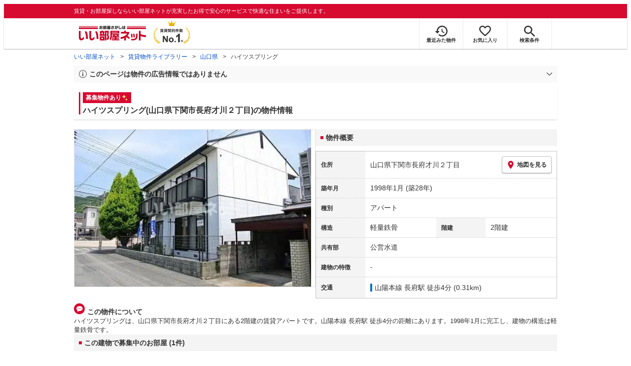

--- FILE ---
content_type: text/html; charset=utf-8
request_url: https://www.eheya.net/library/detail/t00026248/
body_size: 18447
content:
<!DOCTYPE html><html lang="ja"><head><meta charSet="utf-8" data-next-head=""/><meta name="viewport" content="width=device-width,initial-scale=1.0,viewport-fit=cover" data-next-head=""/><meta name="format-detection" content="telephone=no" data-next-head=""/><meta name="theme-color" content="#d70a30" data-next-head=""/><meta name="google" content="nopagereadaloud" data-next-head=""/><meta property="og:type" content="website" data-next-head=""/><meta property="og:locale" content="ja_JP" data-next-head=""/><meta property="og:site_name" content="いい部屋ネット" data-next-head=""/><link rel="shortcut icon" type="image/vnd.microsoft.icon" href="/assets/images/common/favicon.ico" data-next-head=""/><link rel="apple-touch-icon" href="/assets/images/common/apple-touch-icon.png" data-next-head=""/><title data-next-head="">ハイツスプリング(山口県下関市長府才川２丁目)の物件情報｜いい部屋ネットの大東建託パートナーズ</title><meta name="description" content="ハイツスプリング(山口県下関市長府才川２丁目)は山陽本線 長府駅 徒歩4分の賃貸アパートです。外観画像や間取り図、周辺にある施設、建物内に掲載中の賃貸アパートがあるかを確認できます。賃貸マンション・アパートの物件情報をお探しなら大東建託パートナーズが運営する【いい部屋ネット】で！" data-next-head=""/><meta property="og:title" content="ハイツスプリング(山口県下関市長府才川２丁目)の物件情報｜いい部屋ネットの大東建託パートナーズ" data-next-head=""/><meta property="og:description" content="ハイツスプリング(山口県下関市長府才川２丁目)は山陽本線 長府駅 徒歩4分の賃貸アパートです。外観画像や間取り図、周辺にある施設、建物内に掲載中の賃貸アパートがあるかを確認できます。賃貸マンション・アパートの物件情報をお探しなら大東建託パートナーズが運営する【いい部屋ネット】で！" data-next-head=""/><meta property="og:url" content="https://www.eheya.net/library/detail/t00026248/" data-next-head=""/><link rel="canonical" href="https://www.eheya.net/library/detail/t00026248/" data-next-head=""/><meta property="og:image" content="https://image2.eheya.net/libraryImage/eCloudImage2/room/3016/3016632/3016632_2.jpg?20240401115053" data-next-head=""/><meta name="robots" content="index,follow" data-next-head=""/><meta http-equiv="X-UA-Compatible" content="IE=edge" data-next-head=""/><link rel="preload" href="https://image2.eheya.net/libraryImage/eCloudImage2/room/3016/3016632/3016632_2.jpg?20240401115053" as="image" data-next-head=""/><link rel="preload" href="/assets/images/common/img_noimage.svg" as="image" data-next-head=""/><link rel="preload" href="https://image2.eheya.net/libraryImage/eCloudImage2/room/3016/3016632/3016632_2.jpg?20240401115053" as="image" data-next-head=""/><link rel="preload" href="/assets/images/common/img_noimage.svg" as="image" data-next-head=""/><link rel="shortcut icon" type="image/vnd.microsoft.icon" href="/assets/images/common/favicon.ico"/><link rel="apple-touch-icon" href="/assets/images/common/apple-touch-icon.png"/><link rel="preconnect" href="https://rtb-csync.smartadserver.com"/><link rel="preconnect" href="https://sync.outbrain.com"/><link rel="preconnect" href="https://exchange.mediavine.com"/><link rel="preconnect" href="https://pixel.rubiconproject.com"/><link rel="preconnect" href="https://sync-criteo.ads.yieldmo.com"/><link rel="preconnect" href="https://ib.adnxs.com"/><link rel="preconnect" href="https://pr-bh.ybp.yahoo.com"/><link rel="preconnect" href="https://match.sharethrough.com"/><link rel="preconnect" href="https://secure.adnxs.com"/><link rel="preconnect" href="https://sync-t1.taboola.com"/><link rel="preconnect" href="https://adx.dable.io"/><link rel="preconnect" href="https://cs.adingo.jp"/><link rel="preconnect" href="https://connect.facebook.net"/><link rel="preconnect" href="https://gum.criteo.com"/><link rel="preconnect" href="https://s.yimg.jp"/><link rel="preconnect" href="https://static.criteo.net"/><link rel="preconnect" href="https://r.casalemedia.com"/><link rel="preconnect" href="https://www.facebook.com"/><link rel="preconnect" href="https://x.bidswitch.net"/><link rel="preconnect" href="https://tr.line.me"/><link rel="preconnect" href="https://match.prod.bidr.io"/><link rel="preconnect" href="https://sslwidget.criteo.com"/><link rel="preconnect" href="https://d.line-scdn.net"/><link rel="preconnect" href="https://tg.socdm.com"/><link rel="preconnect" href="https://adgen.socdm.com"/><link rel="preconnect" href="https://www.googletagmanager.com"/><link rel="preconnect" href="https://www.google-analytics.com"/><link rel="preconnect" href="https://b99.yahoo.co.jp"/><link rel="preconnect" href="https://mug.criteo.com"/><link rel="preload" href="/_next/static/css/72b8d5e27a400f36.css" as="style"/><link rel="preload" href="/_next/static/css/17e798b1f91a5d55.css" as="style"/><meta name="sentry-trace" content="749eafe513fd9a927c389c36b9eb81ac-a85f6dcc2e0077db-0"/><meta name="baggage" content="sentry-environment=production,sentry-release=5af65e35723bdd042e55e8e4653c69b7499498e4,sentry-public_key=422600e238cf4088b4465ccfdcaf2cae,sentry-trace_id=749eafe513fd9a927c389c36b9eb81ac,sentry-org_id=511093,sentry-sampled=false,sentry-sample_rand=0.8319159826115586,sentry-sample_rate=0"/><script type="application/ld+json" data-next-head="">{"@context":"https://schema.org","@type":"Article","datePublished":"2023-12-14T13:13:00+09:00","description":"ハイツスプリング(山口県下関市長府才川２丁目)は山陽本線 長府駅 徒歩4分の賃貸アパートです。外観画像や間取り図、周辺にある施設、建物内に掲載中の賃貸アパートがあるかを確認できます。賃貸マンション・アパートの物件情報をお探しなら大東建託パートナーズが運営する【いい部屋ネット】で！","mainEntityOfPage":{"@type":"WebPage","@id":"https://www.eheya.net/library/detail/t00026248/"},"headline":"ハイツスプリング(山口県下関市長府才川２丁目)の物件情報｜いい部屋ネットの大東建託パートナーズ","image":["https://www.eheya.net/common_v4/img/ogp.png"],"dateModified":"2026-01-25T05:41:17+09:00","author":{"@type":"Person","name":"いい部屋ネット"}}</script><script type="application/ld+json" data-next-head="">{"@context":"https://schema.org","@type":"BreadcrumbList","itemListElement":[{"@type":"ListItem","position":1,"item":{"@id":"https://www.eheya.net/","name":"いい部屋ネット"}},{"@type":"ListItem","position":2,"item":{"@id":"https://www.eheya.net/library/","name":"賃貸物件ライブラリー"}},{"@type":"ListItem","position":3,"item":{"@id":"https://www.eheya.net/library/yamaguchi/area/","name":"山口県"}},{"@type":"ListItem","position":4,"item":{"@id":"https://www.eheya.net/library/detail/t00026248/","name":"ハイツスプリング"}}]}</script><script>
              (function(w,d,s,l,i){w[l]=w[l]||[];w[l].push({'gtm.start':
              new Date().getTime(),event:'gtm.js'});var f=d.getElementsByTagName(s)[0],
              j=d.createElement(s),dl=l!='dataLayer'?'&l='+l:'';j.async=true;j.src=
              'https://www.googletagmanager.com/gtm.js?id='+i+dl;f.parentNode.insertBefore(j,f);
              })(window,document,'script','dataLayer', 'GTM-NSBN7K');
              </script><link rel="stylesheet" href="/_next/static/css/72b8d5e27a400f36.css" data-n-g=""/><link rel="stylesheet" href="/_next/static/css/17e798b1f91a5d55.css" data-n-p=""/><noscript data-n-css=""></noscript><script defer="" noModule="" src="/_next/static/chunks/polyfills-42372ed130431b0a.js"></script><script src="/_next/static/chunks/webpack-2a3b7dbc9e8fbefd.js" defer=""></script><script src="/_next/static/chunks/framework-f33eddfe2e3e38e1.js" defer=""></script><script src="/_next/static/chunks/main-1caaf16acb357ff8.js" defer=""></script><script src="/_next/static/chunks/pages/_app-e3c4aefbd9681f17.js" defer=""></script><script src="/_next/static/chunks/6626-9aa12a2ad2aad2e8.js" defer=""></script><script src="/_next/static/chunks/5684-deaa30339d21871f.js" defer=""></script><script src="/_next/static/chunks/3210-5bc2e6604d62f22d.js" defer=""></script><script src="/_next/static/chunks/1173-bfff2e64d2ddad58.js" defer=""></script><script src="/_next/static/chunks/4643-ce04975a7e1a1366.js" defer=""></script><script src="/_next/static/chunks/175-370d401fab121ef0.js" defer=""></script><script src="/_next/static/chunks/1787-ad1da1d40c29250f.js" defer=""></script><script src="/_next/static/chunks/7354-04efbebd98fd7efc.js" defer=""></script><script src="/_next/static/chunks/pages/library/detail/%5Bbuilding_code%5D-59158248e9438fee.js" defer=""></script><script src="/_next/static/FF7y1cTi_NENvw5lIWODQ/_buildManifest.js" defer=""></script><script src="/_next/static/FF7y1cTi_NENvw5lIWODQ/_ssgManifest.js" defer=""></script></head><body><noscript><iframe title="GTM" src="https://www.googletagmanager.com/ns.html?id=GTM-NSBN7K" height="0" width="0" style="display:none;visibility:hidden"></iframe></noscript><link rel="preload" as="image" href="/assets/images/common/logo_eheya.svg"/><link rel="preload" as="image" href="/assets/images/common/img_keiyakukensu.svg"/><link rel="preload" as="image" href="/assets/images/icons/icon_history.svg"/><link rel="preload" as="image" href="/assets/images/icons/icon_favorite.svg"/><link rel="preload" as="image" href="/assets/images/icons/icon_search.svg"/><link rel="preload" as="image" href="/assets/images/icons/icon_menu.svg"/><link rel="preload" as="image" href="https://image2.eheya.net/libraryImage/eCloudImage2/room/3016/3016632/3016632_2.jpg?20240401115053"/><link rel="preload" as="image" href="/assets/images/icons/icon_pin.svg"/><link rel="preload" as="image" href="/assets/images/icons/icon_comment.svg"/><link rel="preload" as="image" href="/assets/images/common/icons/thirdPartyFacility/icon_kids.svg"/><link rel="preload" as="image" href="/assets/images/common/icons/thirdPartyFacility/icon_book.svg"/><link rel="preload" as="image" href="/assets/images/common/icons/thirdPartyFacility/icon_office.svg"/><link rel="preload" as="image" href="/assets/images/common/icons/thirdPartyFacility/icon_bank.svg"/><link rel="preload" as="image" href="/assets/images/common/icons/thirdPartyFacility/icon_conveni.svg"/><link rel="preload" as="image" href="/assets/images/common/icons/thirdPartyFacility/icon_shoppingCenter.svg"/><link rel="preload" as="image" href="/assets/images/common/icons/thirdPartyFacility/icon_supermarket.svg"/><link rel="preload" as="image" href="/assets/images/icons/icon_information.svg"/><link rel="preload" as="image" href="/assets/images/icons/icon_house.svg"/><link rel="preload" as="image" href="/assets/images/icons/icon_kids.svg"/><div id="__next"><header><div class="Header_sub__7iHq7"><div class="Header_sub_inner__rZaCK"><div class="Header_tagline__oZW_t">賃貸・お部屋探しならいい部屋ネットが充実したお得で安心のサービスで快適な住まいをご提供します。</div></div></div><div class="Header_main__4ry9v"><div class="Header_main_inner__rvWl0"><a href="/" data-testid="Header-logo"><div class="Header_logo__xO_zg"><img src="/assets/images/common/logo_eheya.svg" alt="賃貸・お部屋探しならいい部屋ネット" width="136" height="30"/></div></a><img src="/assets/images/common/img_keiyakukensu.svg" width="58" height="37" class="Header_no1__iAqKf" alt="賃貸契約数No.1"/><ul class="Header_navi__AnoT8"><li class="Header_navi_item__SGU9o"><div class="Header_iconLink__SWk5k"><a href="/mypage/history/" class="Header_iconLink_link__lzkGl"><div class="Header_iconLink_icon__q4HOc"><img src="/assets/images/icons/icon_history.svg" alt="" width="25" height="22"/></div><div class="Header_iconLink_label__SGNx2">最近みた物件</div></a></div></li><li class="Header_navi_item__SGU9o"><div class="Header_iconLink__SWk5k"><div class="styles_tooltipContainer___maqH" role="none"><div class="styles_children__Se6_k"><a href="/mypage/favorite/" class="Header_iconLink_link__lzkGl"><div class="Header_iconLink_icon__q4HOc"><img src="/assets/images/icons/icon_favorite.svg" alt="" width="24" height="21"/></div><div class="Header_iconLink_label__SGNx2">お気に入り</div></a></div></div></div></li><li class="Header_navi_item__SGU9o Header_navi_item-saveSearch__VXenp"><div class="Header_iconLink__SWk5k"><a href="/mypage/condition/" class="Header_iconLink_link__lzkGl"><div class="Header_iconLink_icon__q4HOc"><img src="/assets/images/icons/icon_search.svg" alt="検索条件" width="22" height="22"/></div><div class="Header_iconLink_label__SGNx2">検索条件</div></a></div></li><li class="Header_navi_item__SGU9o Header_navi_item-menu__oR_rI"><div class="Header_iconLink__SWk5k" aria-hidden="true"><div class="Header_iconLink_link__lzkGl"><div class="Header_iconLink_icon__q4HOc"><img src="/assets/images/icons/icon_menu.svg" alt="メニュー" width="22" height="17"/></div><div class="Header_iconLink_label__SGNx2">メニュー</div></div></div></li></ul></div></div><div class="Header_menu__vsakH"></div></header><main><div class="layout_container__cdpUJ"><div class="d-lg-only"><div class="Breadcrumb_wrap__ImwFv"><ul class="Breadcrumb_list__SuxCm"><li class="Breadcrumb_item__SDNfV"><a class="Breadcrumb_link___Sn0Q" href="/">いい部屋ネット</a></li><li class="Breadcrumb_item__SDNfV"><a class="Breadcrumb_link___Sn0Q" href="/library/">賃貸物件ライブラリー</a></li><li class="Breadcrumb_item__SDNfV"><a class="Breadcrumb_link___Sn0Q" href="/library/yamaguchi/area/">山口県</a></li><li class="Breadcrumb_item__SDNfV">ハイツスプリング</li></ul></div></div><div class="LibraryDetailNotice_wrap__nkMfH"><div class="Accordion_accordion__QkcTN"><div class="Accordion_title__xjyJR" aria-hidden="true"><div class="LibraryDetailNotice_header__xicrk"><img src="/assets/images/icons/icon_info-trust-gray.svg" width="14" height="14" alt="通知アイコン" loading="lazy"/><div class="LibraryDetailNotice_title__tsA4k">このページは物件の広告情報ではありません</div></div></div><div class="Accordion_content__Qt5_e Accordion_content-close__LaRvr" style="transition-duration:150ms"><div class="LibraryDetailNotice_body__nfCUe">過去にいい部屋ネットへ掲載されたハイツスプリングの不動産情報と提携先の地図情報を元に生成した参考情報です。<br/>情報更新日: 2026年1月25日</div></div></div></div><div class="styles_mainVisualContainer__svPJv"><div class="styles_wrapper__SFCIJ"><div class="styles_baseLabel__v9ltj"><div class="styles_inner__M4Hx2"><div><div class="styles_labels__UjOYX"><div class="styles_label__PSjse">募集物件あり<img src="data:image/svg+xml;charset=utf8,%3Csvg%20xmlns%3D%22http%3A%2F%2Fwww.w3.org%2F2000%2Fsvg%22%20xmlns%3Axlink%3D%22http%3A%2F%2Fwww.w3.org%2F1999%2Fxlink%22%20width%3D%2214%22%20height%3D%2214%22%20viewBox%3D%220%200%2014%2014%22%3E%0A%20%20%3Cdefs%3E%0A%20%20%20%20%3CclipPath%20id%3D%22clip-path%22%3E%0A%20%20%20%20%20%20%3Crect%20id%3D%22%E9%95%B7%E6%96%B9%E5%BD%A2_3944%22%20data-name%3D%22%E9%95%B7%E6%96%B9%E5%BD%A2%203944%22%20width%3D%2214%22%20height%3D%2214%22%20transform%3D%22translate(13323%201820)%22%20fill%3D%22none%22%20stroke%3D%22%23707070%22%20stroke-width%3D%221%22%2F%3E%0A%20%20%20%20%3C%2FclipPath%3E%0A%20%20%3C%2Fdefs%3E%0A%20%20%3Cg%20id%3D%22icon_kirakira%22%20transform%3D%22translate(-13323%20-1820)%22%20clip-path%3D%22url(%23clip-path)%22%3E%0A%20%20%20%20%3Cg%20id%3D%22icon_kirakira-2%22%20data-name%3D%22icon_kirakira%22%20transform%3D%22translate(13322.664%201820.418)%22%3E%0A%20%20%20%20%20%20%3Cpath%20id%3D%22%E3%83%91%E3%82%B9_9789%22%20data-name%3D%22%E3%83%91%E3%82%B9%209789%22%20d%3D%22M7.288%2C3.081A6.5%2C6.5%2C0%2C0%2C1%2C5.851%2C0%2C6.5%2C6.5%2C0%2C0%2C1%2C4.416%2C3.081%2C6.509%2C6.509%2C0%2C0%2C1%2C1.335%2C4.515%2C6.5%2C6.5%2C0%2C0%2C1%2C4.416%2C5.949%2C6.505%2C6.505%2C0%2C0%2C1%2C5.851%2C9.03%2C6.5%2C6.5%2C0%2C0%2C1%2C7.285%2C5.949a6.507%2C6.507%2C0%2C0%2C1%2C3.081-1.434A6.5%2C6.5%2C0%2C0%2C1%2C7.288%2C3.081Z%22%20transform%3D%22translate(0)%22%20fill%3D%22%23ffe36e%22%2F%3E%0A%20%20%20%20%20%20%3Cpath%20id%3D%22%E3%83%91%E3%82%B9_9790%22%20data-name%3D%22%E3%83%91%E3%82%B9%209790%22%20d%3D%22M14.493%2C13.013a4.1%2C4.1%2C0%2C0%2C1-.905-1.94%2C3.132%2C3.132%2C0%2C0%2C1-2.845%2C2.846%2C3.133%2C3.133%2C0%2C0%2C1%2C2.846%2C2.845%2C3.132%2C3.132%2C0%2C0%2C1%2C2.845-2.846A4.1%2C4.1%2C0%2C0%2C1%2C14.493%2C13.013Z%22%20transform%3D%22translate(-3.058%20-3.599)%22%20fill%3D%22%23ffe36e%22%2F%3E%0A%20%20%20%20%3C%2Fg%3E%0A%20%20%3C%2Fg%3E%0A%3C%2Fsvg%3E%0A" class="styles_img__SFa9o" height="14" width="14" alt="募集物件あり"/></div></div><h1 class="styles_title__CMXs6">ハイツスプリング(山口県下関市長府才川２丁目)の物件情報</h1></div></div></div><div class="d-sm-only"><div class="LibraryDetailMainImage_wrap_img__1lCcY"><img src="https://image2.eheya.net/libraryImage/eCloudImage2/room/3016/3016632/3016632_2.jpg?20240401115053" class="LibraryDetailMainImage_img__xC9jD" alt="ハイツスプリングの外観画像"/></div></div></div></div><div class="styles_infoAndPublishedPropertiesListContainer__FrQvh"><div><div class="styles_wrapper__AA1Rw"><div class="d-lg-only styles_firstItem__ybsgZ"><div class="LibraryDetailMainImage_wrap_img__1lCcY"><img src="https://image2.eheya.net/libraryImage/eCloudImage2/room/3016/3016632/3016632_2.jpg?20240401115053" class="LibraryDetailMainImage_img__xC9jD" alt="ハイツスプリングの外観画像"/></div></div><div class="styles_secondItem__RBdhI"><div class="Heading2_inner__5h_7I"><div class="Heading2_text__yl5gS"><h2>物件概要</h2></div></div><div class="styles_table2__yzWf_"><div class="styles_row__b0AXf"><div class="styles_header__TJake">住所</div><div class="styles_body__oZSAR"><div class="styles_addressArea__9mAdJ"><div class="styles_addressArea_text__AAj4P"><a href="/yamaguchi/area/35201/198/search/" rel="nofollow">山口県下関市長府才川２丁目</a></div><div><button type="button" class="styles_button__g3xm1"><img src="/assets/images/icons/icon_pin.svg" width="17" height="17" alt="ピン"/>地図を見る</button></div></div></div></div><div class="styles_row__b0AXf"><div class="styles_header__TJake">築年月</div><div class="styles_body__oZSAR"><div>1998年1月<!-- --> <!-- -->(築28年)</div></div></div><div class="styles_row__b0AXf"><div class="styles_header__TJake">種別</div><div class="styles_body__oZSAR"><div>アパート</div></div></div><div class="styles_row__b0AXf styles_row-2column__BhTCr"><div class="styles_header__TJake">構造</div><div class="styles_body__oZSAR"><div>軽量鉄骨</div></div></div><div class="styles_row__b0AXf styles_row-2column__BhTCr"><div class="styles_header__TJake">階建</div><div class="styles_body__oZSAR"><div>2階建</div></div></div><div class="styles_row__b0AXf"><div class="styles_header__TJake">共有部</div><div class="styles_body__oZSAR"><div>公営水道</div></div></div><div class="styles_row__b0AXf"><div class="styles_header__TJake">建物の特徴</div><div class="styles_body__oZSAR"><div>-</div></div></div><div class="styles_row__b0AXf"><div class="styles_header__TJake">交通</div><div class="styles_body__oZSAR styles_body-transport__rfNt4"><div><div><div class="LibraryDetailTrainWalkingTransportation_transportation__M2Bnb"><span class="LibraryDetailTrainWalkingTransportation_color__cI07A" style="border-color:#0072bc"><a href="/yamaguchi/station/27522/search/">山陽本線 長府駅</a> <!-- -->徒歩4分 (0.31km)</span></div></div></div></div></div></div></div></div><div class="styles_description__E3R6G"><div class="styles_description_title__tMDfl"><img src="/assets/images/icons/icon_comment.svg" alt="コメント"/>この物件について</div><div>ハイツスプリングは、山口県下関市長府才川２丁目にある2階建の賃貸アパートです。山陽本線 長府駅 徒歩4分の距離にあります。1998年1月に完工し、建物の構造は軽量鉄骨です。</div></div></div><div class="styles_base__bVs_a"><div class="Heading2_inner__5h_7I"><div class="Heading2_text__yl5gS"><h2>この建物で募集中のお部屋 (1件)</h2></div></div><div class="styles_container__XcnlV"><div class="styles_propertyCassette__lqje_"><a href="/detail/300003712001834000001/" class="styles_base__W7Yks"><div class="styles_wrap__YsBZs"><div class="styles_thumbnail__4y3cE styles_base_thumbnail__Rs_xS"><img src="https://image2.eheya.net/eCloudImage2/room/3016/3016632/3016632_1.jpg?20260108172818&amp;thumbnail=small" class="styles_thumbnail_image__b8xw9" alt="ハイツスプリングの間取り画像" loading="lazy"/></div><div class="styles_container__uGLoS"><span class="styles_price__r9Fna"><span class="styles_rent__q5FuA">5.5</span><span class="styles_rentUnit__1cZOw">万円</span><span>(管理費 2,000円)</span></span><div class="utilities_dFlex__7vdph"><div class="DepositLabel_wrap__DhRc9">敷</div><span class="styles_costText__Q_chA styles_costText-highlight__mrZSm"> <!-- -->0円</span><div class="KeyMoneyLabel_wrap__qPiea">礼</div><span class="styles_costText__Q_chA styles_costText-highlight__mrZSm"> <!-- -->0円</span></div><div class="styles_item__aW_6b">1LDK<!-- --> / <!-- -->36.27<!-- -->m<sup>2</sup> / <!-- -->2階 / 202号室</div><div class="styles_item__aW_6b"> 入居時期: <!-- -->即入居可<!-- --> </div></div></div><div class="styles_icon_wrap__labtL"><div class="styles_icon__Ome_h"></div></div></a></div><div class="styles_nearbyCitiesPanel__nf4gF"><span class="styles_nearbyCitiesPanel_title__RMKZa">周辺の他の物件もお探しいたしますか？</span><div class="styles_items__JgmFu"><a class="styles_searchLink__pa5BH" href="/yamaguchi/area/35202/search/">宇部市</a><a class="styles_searchLink__pa5BH" href="/yamaguchi/area/35203/search/">山口市</a><a class="styles_searchLink__pa5BH" href="/yamaguchi/area/35204/search/">萩市</a><a class="styles_searchLink__tWHWm" href="/yamaguchi/station/27522/search/">長府<!-- -->駅</a></div></div></div></div></div><div class="styles_recommendationListContainer__Uwt1k"><div class="LibraryDetailRecommendationList_base__JqjE0"><div class="Heading2_inner__5h_7I"><div class="Heading2_text__yl5gS"><h2>こちらの物件を見ている方におすすめの物件</h2></div></div><div class="LibraryDetailRecommendationList_container__wTfZU"><div class="LibraryDetailRecommendationCassette_cassette__l5fSu"><a href="/detail/300003712001441000008/"><div class="LibraryDetailRecommendationCassette_title__TCFuQ">ヴィルセイン 潮彩 B棟</div><div class="LibraryDetailRecommendationCassette_itemPanel__wQsLm"><div class="LibraryDetailRecommendationCassette_ribbon__Mneml"><div class="RibbonLabel_label__tvEay RibbonLabel_label-newRelease__YCCm3"><span>新着</span></div></div><div class="LibraryDetailRecommendationCassette_wrap__g2l06"><div class="LibraryDetailRecommendationCassette_thumbnail__FlpqT LibraryDetailRecommendationCassette_cassette_thumbnail__qcBjD"><img src="https://image2.eheya.net/eCloudImage2/room/3194/3194429/3194429_2.jpg?20250831161938&amp;thumbnail=small" alt="ヴィルセイン 潮彩 B棟の間取り画像" class="LibraryDetailRecommendationCassette_thumbnail_image__nCYN3" loading="lazy"/></div><div class="LibraryDetailRecommendationCassette_itemList__GIlTn"><div><span class="LibraryDetailRecommendationCassette_price__ITwoJ"><span class="LibraryDetailRecommendationCassette_rent__J8iJr">5.48</span><span class="LibraryDetailRecommendationCassette_rentUnit__9pwwS">万円</span><span class="LibraryDetailRecommendationCassette_managementFee__8AUOh">(管理費 4,500円)</span></span></div><div class="LibraryDetailRecommendationCassette_item__dMdIP"><div class="DepositLabel_wrap__DhRc9">敷</div><span class="LibraryDetailRecommendationCassette_moneyText__Epy4S LibraryDetailRecommendationCassette_moneyText-zero__hbSTA">0円</span><div class="KeyMoneyLabel_wrap__qPiea">礼</div><span class="LibraryDetailRecommendationCassette_moneyText__Epy4S">30,000円</span></div><div class="LibraryDetailRecommendationCassette_item__dMdIP">1LDK<!-- --> <!-- --> / <!-- -->40.54<!-- -->m<sup>2</sup>  <!-- --> / 築8年</div><div class="LibraryDetailRecommendationCassette_item__dMdIP">2階（203号室） / 3階建</div><div><div class="styles_iconList__76nvs" style="gap:5px 5px"><div class="Picto_picto__3dzjg"><div class="Picto_icon__aQiJl Picto_icon-moveInStatusAvailable__TmLw_"></div><div class="Picto_label__HA58E Picto_label-moveInStatusAvailable__5ec2S">即入居可</div></div><div class="Picto_picto__3dzjg"><div class="Picto_icon__aQiJl Picto_icon-pet__NVJbx"></div><div class="Picto_label__HA58E Picto_label-pet__t0u__">ペット可</div></div><div class="Picto_picto__3dzjg"><div class="Picto_icon__aQiJl Picto_icon-internetFree__fgFri"></div><div class="Picto_label__HA58E Picto_label-internetFree__lWQNP">ネット無料</div></div><div class="Picto_picto__3dzjg"><div class="Picto_icon__aQiJl Picto_icon-panorama__t4BiM"></div><div class="Picto_label__HA58E Picto_label-panorama__TQqU3">パノラマ</div></div></div></div></div></div><div class="LibraryDetailRecommendationCassette_wrap__g2l06"><div class="LibraryDetailRecommendationCassette_arrow__NfTOJ"></div></div></div></a></div><div class="LibraryDetailRecommendationCassette_cassette__l5fSu"><a href="/detail/300003710000807004188/"><div class="LibraryDetailRecommendationCassette_title__TCFuQ">メイ・ウインズ</div><div class="LibraryDetailRecommendationCassette_itemPanel__wQsLm"><div class="LibraryDetailRecommendationCassette_wrap__g2l06"><div class="LibraryDetailRecommendationCassette_thumbnail__FlpqT LibraryDetailRecommendationCassette_cassette_thumbnail__qcBjD"><img src="https://image2.eheya.net/eCloudImage2/room/788/788986/788986_2.jpg?20240219110347&amp;thumbnail=small" alt="メイ・ウインズの間取り画像" class="LibraryDetailRecommendationCassette_thumbnail_image__nCYN3" loading="lazy"/></div><div class="LibraryDetailRecommendationCassette_itemList__GIlTn"><div><span class="LibraryDetailRecommendationCassette_price__ITwoJ"><span class="LibraryDetailRecommendationCassette_rent__J8iJr">5.55</span><span class="LibraryDetailRecommendationCassette_rentUnit__9pwwS">万円</span><span class="LibraryDetailRecommendationCassette_managementFee__8AUOh">(管理費 2,000円)</span></span></div><div class="LibraryDetailRecommendationCassette_item__dMdIP"><div class="DepositLabel_wrap__DhRc9">敷</div><span class="LibraryDetailRecommendationCassette_moneyText__Epy4S LibraryDetailRecommendationCassette_moneyText-zero__hbSTA">0円</span><div class="KeyMoneyLabel_wrap__qPiea">礼</div><span class="LibraryDetailRecommendationCassette_moneyText__Epy4S">65,500円</span></div><div class="LibraryDetailRecommendationCassette_item__dMdIP">1LDK<!-- --> <!-- --> / <!-- -->44.18<!-- -->m<sup>2</sup>  <!-- --> / 築9年</div><div class="LibraryDetailRecommendationCassette_item__dMdIP">1階 / 2階建</div><div><div class="styles_iconList__76nvs" style="gap:5px 5px"><div class="Picto_picto__3dzjg"><div class="Picto_icon__aQiJl Picto_icon-payableByCreditCard__oPbZA"></div><div class="Picto_label__HA58E Picto_label-payableByCreditCard__aoCR7">カード決済可</div></div><div class="Picto_picto__3dzjg"><div class="Picto_icon__aQiJl Picto_icon-internetFree__fgFri"></div><div class="Picto_label__HA58E Picto_label-internetFree__lWQNP">ネット無料</div></div><div class="Picto_picto__3dzjg"><div class="Picto_icon__aQiJl Picto_icon-panorama__t4BiM"></div><div class="Picto_label__HA58E Picto_label-panorama__TQqU3">パノラマ</div></div></div></div></div></div><div class="LibraryDetailRecommendationCassette_wrap__g2l06"><div class="LibraryDetailRecommendationCassette_arrow__NfTOJ"></div></div></div></a></div><div class="LibraryDetailRecommendationCassette_cassette__l5fSu"><a href="/detail/300003712001814000001/"><div class="LibraryDetailRecommendationCassette_title__TCFuQ">ヴェールメゾン 柚</div><div class="LibraryDetailRecommendationCassette_itemPanel__wQsLm"><div class="LibraryDetailRecommendationCassette_wrap__g2l06"><div class="LibraryDetailRecommendationCassette_thumbnail__FlpqT LibraryDetailRecommendationCassette_cassette_thumbnail__qcBjD"><img src="https://image2.eheya.net/eCloudImage2/room/777/777452/777452_2.jpg?20220613105830&amp;thumbnail=small" alt="ヴェールメゾン 柚の間取り画像" class="LibraryDetailRecommendationCassette_thumbnail_image__nCYN3" loading="lazy"/></div><div class="LibraryDetailRecommendationCassette_itemList__GIlTn"><div><span class="LibraryDetailRecommendationCassette_price__ITwoJ"><span class="LibraryDetailRecommendationCassette_rent__J8iJr">5.4</span><span class="LibraryDetailRecommendationCassette_rentUnit__9pwwS">万円</span><span class="LibraryDetailRecommendationCassette_managementFee__8AUOh">(管理費 3,000円)</span></span></div><div class="LibraryDetailRecommendationCassette_item__dMdIP"><div class="DepositLabel_wrap__DhRc9">敷</div><span class="LibraryDetailRecommendationCassette_moneyText__Epy4S LibraryDetailRecommendationCassette_moneyText-zero__hbSTA">0円</span><div class="KeyMoneyLabel_wrap__qPiea">礼</div><span class="LibraryDetailRecommendationCassette_moneyText__Epy4S LibraryDetailRecommendationCassette_moneyText-zero__hbSTA">0円</span></div><div class="LibraryDetailRecommendationCassette_item__dMdIP">1LDK<!-- --> <!-- --> / <!-- -->47.08<!-- -->m<sup>2</sup>  <!-- --> / 築12年</div><div class="LibraryDetailRecommendationCassette_item__dMdIP">1階（101号室） / 2階建</div><div><div class="styles_iconList__76nvs" style="gap:5px 5px"><div class="Picto_picto__3dzjg"><div class="Picto_icon__aQiJl Picto_icon-moveInStatusAvailable__TmLw_"></div><div class="Picto_label__HA58E Picto_label-moveInStatusAvailable__5ec2S">即入居可</div></div><div class="Picto_picto__3dzjg"><div class="Picto_icon__aQiJl Picto_icon-zero__06mpi"></div><div class="Picto_label__HA58E Picto_label-zero__bVzVq">敷金礼金ゼロ</div></div><div class="Picto_picto__3dzjg"><div class="Picto_icon__aQiJl Picto_icon-panorama__t4BiM"></div><div class="Picto_label__HA58E Picto_label-panorama__TQqU3">パノラマ</div></div></div></div></div></div><div class="LibraryDetailRecommendationCassette_wrap__g2l06"><div class="LibraryDetailRecommendationCassette_arrow__NfTOJ"></div></div></div></a></div><div class="LibraryDetailRecommendationCassette_cassette__l5fSu"><a href="/detail/300003712001090000005/"><div class="LibraryDetailRecommendationCassette_title__TCFuQ">シャーメゾン長府</div><div class="LibraryDetailRecommendationCassette_itemPanel__wQsLm"><div class="LibraryDetailRecommendationCassette_wrap__g2l06"><div class="LibraryDetailRecommendationCassette_thumbnail__FlpqT LibraryDetailRecommendationCassette_cassette_thumbnail__qcBjD"><img src="https://image2.eheya.net/eCloudImage2/room/76/76833/76833_2.jpg?20231016120059&amp;thumbnail=small" alt="シャーメゾン長府の間取り画像" class="LibraryDetailRecommendationCassette_thumbnail_image__nCYN3" loading="lazy"/></div><div class="LibraryDetailRecommendationCassette_itemList__GIlTn"><div><span class="LibraryDetailRecommendationCassette_price__ITwoJ"><span class="LibraryDetailRecommendationCassette_rent__J8iJr">5.7</span><span class="LibraryDetailRecommendationCassette_rentUnit__9pwwS">万円</span><span class="LibraryDetailRecommendationCassette_managementFee__8AUOh">(管理費 3,000円)</span></span></div><div class="LibraryDetailRecommendationCassette_item__dMdIP"><div class="DepositLabel_wrap__DhRc9">敷</div><span class="LibraryDetailRecommendationCassette_moneyText__Epy4S LibraryDetailRecommendationCassette_moneyText-zero__hbSTA">0円</span><div class="KeyMoneyLabel_wrap__qPiea">礼</div><span class="LibraryDetailRecommendationCassette_moneyText__Epy4S">1ヶ月</span></div><div class="LibraryDetailRecommendationCassette_item__dMdIP">1LDK<!-- --> <!-- --> / <!-- -->43.05<!-- -->m<sup>2</sup>  <!-- --> / 築13年</div><div class="LibraryDetailRecommendationCassette_item__dMdIP">1階（102号室） / 2階建</div><div><div class="styles_iconList__76nvs" style="gap:5px 5px"><div class="Picto_picto__3dzjg"><div class="Picto_icon__aQiJl Picto_icon-moveInStatusAvailable__TmLw_"></div><div class="Picto_label__HA58E Picto_label-moveInStatusAvailable__5ec2S">即入居可</div></div><div class="Picto_picto__3dzjg"><div class="Picto_icon__aQiJl Picto_icon-internetFree__fgFri"></div><div class="Picto_label__HA58E Picto_label-internetFree__lWQNP">ネット無料</div></div><div class="Picto_picto__3dzjg"><div class="Picto_icon__aQiJl Picto_icon-panorama__t4BiM"></div><div class="Picto_label__HA58E Picto_label-panorama__TQqU3">パノラマ</div></div></div></div></div></div><div class="LibraryDetailRecommendationCassette_wrap__g2l06"><div class="LibraryDetailRecommendationCassette_arrow__NfTOJ"></div></div></div></a></div><div class="LibraryDetailRecommendationCassette_cassette__l5fSu"><a href="/detail/300003710000664003086/"><div class="LibraryDetailRecommendationCassette_title__TCFuQ">フェルメールA</div><div class="LibraryDetailRecommendationCassette_itemPanel__wQsLm"><div class="LibraryDetailRecommendationCassette_wrap__g2l06"><div class="LibraryDetailRecommendationCassette_thumbnail__FlpqT LibraryDetailRecommendationCassette_cassette_thumbnail__qcBjD"><img src="https://image2.eheya.net/eCloudImage2/room/2880/2880082/2880082_2.jpg?20251103165039&amp;thumbnail=small" alt="フェルメールAの間取り画像" class="LibraryDetailRecommendationCassette_thumbnail_image__nCYN3" loading="lazy"/></div><div class="LibraryDetailRecommendationCassette_itemList__GIlTn"><div><span class="LibraryDetailRecommendationCassette_price__ITwoJ"><span class="LibraryDetailRecommendationCassette_rent__J8iJr">5.2</span><span class="LibraryDetailRecommendationCassette_rentUnit__9pwwS">万円</span><span class="LibraryDetailRecommendationCassette_managementFee__8AUOh">(管理費 2,300円)</span></span></div><div class="LibraryDetailRecommendationCassette_item__dMdIP"><div class="DepositLabel_wrap__DhRc9">敷</div><span class="LibraryDetailRecommendationCassette_moneyText__Epy4S LibraryDetailRecommendationCassette_moneyText-zero__hbSTA">0円</span><div class="KeyMoneyLabel_wrap__qPiea">礼</div><span class="LibraryDetailRecommendationCassette_moneyText__Epy4S">62,000円</span></div><div class="LibraryDetailRecommendationCassette_item__dMdIP">1LDK<!-- --> <!-- --> / <!-- -->46.09<!-- -->m<sup>2</sup>  <!-- --> / 築14年</div><div class="LibraryDetailRecommendationCassette_item__dMdIP">2階 / 2階建</div><div><div class="styles_iconList__76nvs" style="gap:5px 5px"><div class="Picto_picto__3dzjg"><div class="Picto_icon__aQiJl Picto_icon-payableByCreditCard__oPbZA"></div><div class="Picto_label__HA58E Picto_label-payableByCreditCard__aoCR7">カード決済可</div></div><div class="Picto_picto__3dzjg"><div class="Picto_icon__aQiJl Picto_icon-panorama__t4BiM"></div><div class="Picto_label__HA58E Picto_label-panorama__TQqU3">パノラマ</div></div></div></div></div></div><div class="LibraryDetailRecommendationCassette_wrap__g2l06"><div class="LibraryDetailRecommendationCassette_arrow__NfTOJ"></div></div></div></a></div><div class="LibraryDetailRecommendationCassette_cassette__l5fSu"><a href="/detail/300003710000847004548/"><div class="LibraryDetailRecommendationCassette_title__TCFuQ">トレディア</div><div class="LibraryDetailRecommendationCassette_itemPanel__wQsLm"><div class="LibraryDetailRecommendationCassette_wrap__g2l06"><div class="LibraryDetailRecommendationCassette_thumbnail__FlpqT LibraryDetailRecommendationCassette_cassette_thumbnail__qcBjD"><img src="https://image2.eheya.net/eCloudImage2/room/2093/2093264/2093264_2.jpg?20251009102313&amp;thumbnail=small" alt="トレディアの間取り画像" class="LibraryDetailRecommendationCassette_thumbnail_image__nCYN3" loading="lazy"/></div><div class="LibraryDetailRecommendationCassette_itemList__GIlTn"><div><span class="LibraryDetailRecommendationCassette_price__ITwoJ"><span class="LibraryDetailRecommendationCassette_rent__J8iJr">5.2</span><span class="LibraryDetailRecommendationCassette_rentUnit__9pwwS">万円</span><span class="LibraryDetailRecommendationCassette_managementFee__8AUOh">(管理費 2,000円)</span></span></div><div class="LibraryDetailRecommendationCassette_item__dMdIP"><div class="DepositLabel_wrap__DhRc9">敷</div><span class="LibraryDetailRecommendationCassette_moneyText__Epy4S LibraryDetailRecommendationCassette_moneyText-zero__hbSTA">0円</span><div class="KeyMoneyLabel_wrap__qPiea">礼</div><span class="LibraryDetailRecommendationCassette_moneyText__Epy4S">62,000円</span></div><div class="LibraryDetailRecommendationCassette_item__dMdIP">1LDK<!-- --> <!-- --> / <!-- -->50.06<!-- -->m<sup>2</sup>  <!-- --> / 築7年</div><div class="LibraryDetailRecommendationCassette_item__dMdIP">1階 / 2階建</div><div><div class="styles_iconList__76nvs" style="gap:5px 5px"><div class="Picto_picto__3dzjg"><div class="Picto_icon__aQiJl Picto_icon-payableByCreditCard__oPbZA"></div><div class="Picto_label__HA58E Picto_label-payableByCreditCard__aoCR7">カード決済可</div></div><div class="Picto_picto__3dzjg"><div class="Picto_icon__aQiJl Picto_icon-panorama__t4BiM"></div><div class="Picto_label__HA58E Picto_label-panorama__TQqU3">パノラマ</div></div></div></div></div></div><div class="LibraryDetailRecommendationCassette_wrap__g2l06"><div class="LibraryDetailRecommendationCassette_arrow__NfTOJ"></div></div></div></a></div><div class="LibraryDetailRecommendationCassette_cassette__l5fSu"><a href="/detail/300003710000886004846/"><div class="LibraryDetailRecommendationCassette_title__TCFuQ">シャロームC Ⅱ</div><div class="LibraryDetailRecommendationCassette_itemPanel__wQsLm"><div class="LibraryDetailRecommendationCassette_wrap__g2l06"><div class="LibraryDetailRecommendationCassette_thumbnail__FlpqT LibraryDetailRecommendationCassette_cassette_thumbnail__qcBjD"><img src="https://image2.eheya.net/eCloudImage2/room/774/774333/774333_2.jpg?20230519200732&amp;thumbnail=small" alt="シャロームC Ⅱの間取り画像" class="LibraryDetailRecommendationCassette_thumbnail_image__nCYN3" loading="lazy"/></div><div class="LibraryDetailRecommendationCassette_itemList__GIlTn"><div><span class="LibraryDetailRecommendationCassette_price__ITwoJ"><span class="LibraryDetailRecommendationCassette_rent__J8iJr">5.2</span><span class="LibraryDetailRecommendationCassette_rentUnit__9pwwS">万円</span><span class="LibraryDetailRecommendationCassette_managementFee__8AUOh">(管理費 3,200円)</span></span></div><div class="LibraryDetailRecommendationCassette_item__dMdIP"><div class="DepositLabel_wrap__DhRc9">敷</div><span class="LibraryDetailRecommendationCassette_moneyText__Epy4S LibraryDetailRecommendationCassette_moneyText-zero__hbSTA">0円</span><div class="KeyMoneyLabel_wrap__qPiea">礼</div><span class="LibraryDetailRecommendationCassette_moneyText__Epy4S">62,000円</span></div><div class="LibraryDetailRecommendationCassette_item__dMdIP">1LDK<!-- --> <!-- --> / <!-- -->52.86<!-- -->m<sup>2</sup>  <!-- --> / 築6年</div><div class="LibraryDetailRecommendationCassette_item__dMdIP">2階（202号室） / 2階建</div><div><div class="styles_iconList__76nvs" style="gap:5px 5px"><div class="Picto_picto__3dzjg"><div class="Picto_icon__aQiJl Picto_icon-moveInStatusAvailable__TmLw_"></div><div class="Picto_label__HA58E Picto_label-moveInStatusAvailable__5ec2S">即入居可</div></div><div class="Picto_picto__3dzjg"><div class="Picto_icon__aQiJl Picto_icon-payableByCreditCard__oPbZA"></div><div class="Picto_label__HA58E Picto_label-payableByCreditCard__aoCR7">カード決済可</div></div><div class="Picto_picto__3dzjg"><div class="Picto_icon__aQiJl Picto_icon-panorama__t4BiM"></div><div class="Picto_label__HA58E Picto_label-panorama__TQqU3">パノラマ</div></div></div></div></div></div><div class="LibraryDetailRecommendationCassette_wrap__g2l06"><div class="LibraryDetailRecommendationCassette_arrow__NfTOJ"></div></div></div></a></div><div class="LibraryDetailRecommendationCassette_cassette__l5fSu"><a href="/detail/300003710001065000001/"><div class="LibraryDetailRecommendationCassette_title__TCFuQ">グレース 長府</div><div class="LibraryDetailRecommendationCassette_itemPanel__wQsLm"><div class="LibraryDetailRecommendationCassette_wrap__g2l06"><div class="LibraryDetailRecommendationCassette_thumbnail__FlpqT LibraryDetailRecommendationCassette_cassette_thumbnail__qcBjD"><img src="https://image2.eheya.net/eCloudImage2/room/3715/3715644/3715644_2.jpg?20231015201716&amp;thumbnail=small" alt="グレース 長府の間取り画像" class="LibraryDetailRecommendationCassette_thumbnail_image__nCYN3" loading="lazy"/></div><div class="LibraryDetailRecommendationCassette_itemList__GIlTn"><div><span class="LibraryDetailRecommendationCassette_price__ITwoJ"><span class="LibraryDetailRecommendationCassette_rent__J8iJr">5.8</span><span class="LibraryDetailRecommendationCassette_rentUnit__9pwwS">万円</span><span class="LibraryDetailRecommendationCassette_managementFee__8AUOh">(管理費 3,500円)</span></span></div><div class="LibraryDetailRecommendationCassette_item__dMdIP"><div class="DepositLabel_wrap__DhRc9">敷</div><span class="LibraryDetailRecommendationCassette_moneyText__Epy4S LibraryDetailRecommendationCassette_moneyText-zero__hbSTA">0円</span><div class="KeyMoneyLabel_wrap__qPiea">礼</div><span class="LibraryDetailRecommendationCassette_moneyText__Epy4S">68,000円</span></div><div class="LibraryDetailRecommendationCassette_item__dMdIP">1LDK<!-- --> <!-- --> / <!-- -->41.73<!-- -->m<sup>2</sup>  <!-- --> / 築2年</div><div class="LibraryDetailRecommendationCassette_item__dMdIP">2階（203号室） / 2階建</div><div><div class="styles_iconList__76nvs" style="gap:5px 5px"><div class="Picto_picto__3dzjg"><div class="Picto_icon__aQiJl Picto_icon-moveInStatusAvailable__TmLw_"></div><div class="Picto_label__HA58E Picto_label-moveInStatusAvailable__5ec2S">即入居可</div></div><div class="Picto_picto__3dzjg"><div class="Picto_icon__aQiJl Picto_icon-payableByCreditCard__oPbZA"></div><div class="Picto_label__HA58E Picto_label-payableByCreditCard__aoCR7">カード決済可</div></div><div class="Picto_picto__3dzjg"><div class="Picto_icon__aQiJl Picto_icon-internetFree__fgFri"></div><div class="Picto_label__HA58E Picto_label-internetFree__lWQNP">ネット無料</div></div><div class="Picto_picto__3dzjg"><div class="Picto_icon__aQiJl Picto_icon-panorama__t4BiM"></div><div class="Picto_label__HA58E Picto_label-panorama__TQqU3">パノラマ</div></div></div></div></div></div><div class="LibraryDetailRecommendationCassette_wrap__g2l06"><div class="LibraryDetailRecommendationCassette_arrow__NfTOJ"></div></div></div></a></div><div class="LibraryDetailRecommendationCassette_cassette__l5fSu"><a href="/detail/300003712000596000005/"><div class="LibraryDetailRecommendationCassette_title__TCFuQ">シャーメゾン南青山</div><div class="LibraryDetailRecommendationCassette_itemPanel__wQsLm"><div class="LibraryDetailRecommendationCassette_wrap__g2l06"><div class="LibraryDetailRecommendationCassette_thumbnail__FlpqT LibraryDetailRecommendationCassette_cassette_thumbnail__qcBjD"><img src="https://image2.eheya.net/eCloudImage2/room/3208/3208406/3208406_2.jpg?20220730092800&amp;thumbnail=small" alt="シャーメゾン南青山の間取り画像" class="LibraryDetailRecommendationCassette_thumbnail_image__nCYN3" loading="lazy"/></div><div class="LibraryDetailRecommendationCassette_itemList__GIlTn"><div><span class="LibraryDetailRecommendationCassette_price__ITwoJ"><span class="LibraryDetailRecommendationCassette_rent__J8iJr">5.8</span><span class="LibraryDetailRecommendationCassette_rentUnit__9pwwS">万円</span><span class="LibraryDetailRecommendationCassette_managementFee__8AUOh">(管理費 3,000円)</span></span></div><div class="LibraryDetailRecommendationCassette_item__dMdIP"><div class="DepositLabel_wrap__DhRc9">敷</div><span class="LibraryDetailRecommendationCassette_moneyText__Epy4S LibraryDetailRecommendationCassette_moneyText-zero__hbSTA">0円</span><div class="KeyMoneyLabel_wrap__qPiea">礼</div><span class="LibraryDetailRecommendationCassette_moneyText__Epy4S">1ヶ月</span></div><div class="LibraryDetailRecommendationCassette_item__dMdIP">1LDK<!-- --> <!-- --> / <!-- -->46.83<!-- -->m<sup>2</sup>  <!-- --> / 築17年</div><div class="LibraryDetailRecommendationCassette_item__dMdIP">1階（101号室） / 2階建</div><div><div class="styles_iconList__76nvs" style="gap:5px 5px"><div class="Picto_picto__3dzjg"><div class="Picto_icon__aQiJl Picto_icon-moveInStatusAvailable__TmLw_"></div><div class="Picto_label__HA58E Picto_label-moveInStatusAvailable__5ec2S">即入居可</div></div><div class="Picto_picto__3dzjg"><div class="Picto_icon__aQiJl Picto_icon-payableByCreditCard__oPbZA"></div><div class="Picto_label__HA58E Picto_label-payableByCreditCard__aoCR7">カード決済可</div></div><div class="Picto_picto__3dzjg"><div class="Picto_icon__aQiJl Picto_icon-panorama__t4BiM"></div><div class="Picto_label__HA58E Picto_label-panorama__TQqU3">パノラマ</div></div></div></div></div></div><div class="LibraryDetailRecommendationCassette_wrap__g2l06"><div class="LibraryDetailRecommendationCassette_arrow__NfTOJ"></div></div></div></a></div><div class="LibraryDetailRecommendationCassette_cassette__l5fSu"><a href="/detail/300003712001468000001/"><div class="LibraryDetailRecommendationCassette_title__TCFuQ">FAMILLE王司</div><div class="LibraryDetailRecommendationCassette_itemPanel__wQsLm"><div class="LibraryDetailRecommendationCassette_wrap__g2l06"><div class="LibraryDetailRecommendationCassette_thumbnail__FlpqT LibraryDetailRecommendationCassette_cassette_thumbnail__qcBjD"><img src="https://image2.eheya.net/eCloudImage2/room/1897/1897778/1897778_2.jpg?20250119125942&amp;thumbnail=small" alt="FAMILLE王司の間取り画像" class="LibraryDetailRecommendationCassette_thumbnail_image__nCYN3" loading="lazy"/></div><div class="LibraryDetailRecommendationCassette_itemList__GIlTn"><div><span class="LibraryDetailRecommendationCassette_price__ITwoJ"><span class="LibraryDetailRecommendationCassette_rent__J8iJr">5.88</span><span class="LibraryDetailRecommendationCassette_rentUnit__9pwwS">万円</span><span class="LibraryDetailRecommendationCassette_managementFee__8AUOh">(管理費 5,500円)</span></span></div><div class="LibraryDetailRecommendationCassette_item__dMdIP"><div class="DepositLabel_wrap__DhRc9">敷</div><span class="LibraryDetailRecommendationCassette_moneyText__Epy4S LibraryDetailRecommendationCassette_moneyText-zero__hbSTA">0円</span><div class="KeyMoneyLabel_wrap__qPiea">礼</div><span class="LibraryDetailRecommendationCassette_moneyText__Epy4S">2ヶ月</span></div><div class="LibraryDetailRecommendationCassette_item__dMdIP">1LDK<!-- --> <!-- --> / <!-- -->47.38<!-- -->m<sup>2</sup>  <!-- --> / 築10年</div><div class="LibraryDetailRecommendationCassette_item__dMdIP">2階 / 2階建</div><div><div class="styles_iconList__76nvs" style="gap:5px 5px"><div class="Picto_picto__3dzjg"><div class="Picto_icon__aQiJl Picto_icon-pet__NVJbx"></div><div class="Picto_label__HA58E Picto_label-pet__t0u__">ペット可</div></div><div class="Picto_picto__3dzjg"><div class="Picto_icon__aQiJl Picto_icon-internetFree__fgFri"></div><div class="Picto_label__HA58E Picto_label-internetFree__lWQNP">ネット無料</div></div><div class="Picto_picto__3dzjg"><div class="Picto_icon__aQiJl Picto_icon-panorama__t4BiM"></div><div class="Picto_label__HA58E Picto_label-panorama__TQqU3">パノラマ</div></div></div></div></div></div><div class="LibraryDetailRecommendationCassette_wrap__g2l06"><div class="LibraryDetailRecommendationCassette_arrow__NfTOJ"></div></div></div></a></div><div class="LibraryDetailRecommendationCassette_cassette__l5fSu"><a href="/detail/300003712001079000012/"><div class="LibraryDetailRecommendationCassette_title__TCFuQ">ｱﾙｶﾃﾞｨｱ／ｲﾝﾍﾟﾘｱﾙ アルカディア</div><div class="LibraryDetailRecommendationCassette_itemPanel__wQsLm"><div class="LibraryDetailRecommendationCassette_wrap__g2l06"><div class="LibraryDetailRecommendationCassette_thumbnail__FlpqT LibraryDetailRecommendationCassette_cassette_thumbnail__qcBjD"><img src="https://image2.eheya.net/eCloudImage2/room/3738/3738950/3738950_2.jpg?20250801182903&amp;thumbnail=small" alt="ｱﾙｶﾃﾞｨｱ／ｲﾝﾍﾟﾘｱﾙ アルカディアの間取り画像" class="LibraryDetailRecommendationCassette_thumbnail_image__nCYN3" loading="lazy"/></div><div class="LibraryDetailRecommendationCassette_itemList__GIlTn"><div><span class="LibraryDetailRecommendationCassette_price__ITwoJ"><span class="LibraryDetailRecommendationCassette_rent__J8iJr">5.9</span><span class="LibraryDetailRecommendationCassette_rentUnit__9pwwS">万円</span><span class="LibraryDetailRecommendationCassette_managementFee__8AUOh">(管理費 4,500円)</span></span></div><div class="LibraryDetailRecommendationCassette_item__dMdIP"><div class="DepositLabel_wrap__DhRc9">敷</div><span class="LibraryDetailRecommendationCassette_moneyText__Epy4S LibraryDetailRecommendationCassette_moneyText-zero__hbSTA">0円</span><div class="KeyMoneyLabel_wrap__qPiea">礼</div><span class="LibraryDetailRecommendationCassette_moneyText__Epy4S">30,000円</span></div><div class="LibraryDetailRecommendationCassette_item__dMdIP">1LDK<!-- --> <!-- --> / <!-- -->45.84<!-- -->m<sup>2</sup>  <!-- --> / 築9年</div><div class="LibraryDetailRecommendationCassette_item__dMdIP">1階（107号室） / 2階建</div><div><div class="styles_iconList__76nvs" style="gap:5px 5px"><div class="Picto_picto__3dzjg"><div class="Picto_icon__aQiJl Picto_icon-moveInStatusAvailable__TmLw_"></div><div class="Picto_label__HA58E Picto_label-moveInStatusAvailable__5ec2S">即入居可</div></div><div class="Picto_picto__3dzjg"><div class="Picto_icon__aQiJl Picto_icon-pet__NVJbx"></div><div class="Picto_label__HA58E Picto_label-pet__t0u__">ペット可</div></div><div class="Picto_picto__3dzjg"><div class="Picto_icon__aQiJl Picto_icon-internetFree__fgFri"></div><div class="Picto_label__HA58E Picto_label-internetFree__lWQNP">ネット無料</div></div><div class="Picto_picto__3dzjg"><div class="Picto_icon__aQiJl Picto_icon-panorama__t4BiM"></div><div class="Picto_label__HA58E Picto_label-panorama__TQqU3">パノラマ</div></div></div></div></div></div><div class="LibraryDetailRecommendationCassette_wrap__g2l06"><div class="LibraryDetailRecommendationCassette_arrow__NfTOJ"></div></div></div></a></div><div class="LibraryDetailRecommendationCassette_cassette__l5fSu"><a href="/detail/300003712001487000008/"><div class="LibraryDetailRecommendationCassette_title__TCFuQ">シャーメゾンシャトー</div><div class="LibraryDetailRecommendationCassette_itemPanel__wQsLm"><div class="LibraryDetailRecommendationCassette_wrap__g2l06"><div class="LibraryDetailRecommendationCassette_thumbnail__FlpqT LibraryDetailRecommendationCassette_cassette_thumbnail__qcBjD"><img src="https://image2.eheya.net/eCloudImage2/room/778/778926/778926_2.jpg?20250119122434&amp;thumbnail=small" alt="シャーメゾンシャトーの間取り画像" class="LibraryDetailRecommendationCassette_thumbnail_image__nCYN3" loading="lazy"/></div><div class="LibraryDetailRecommendationCassette_itemList__GIlTn"><div><span class="LibraryDetailRecommendationCassette_price__ITwoJ"><span class="LibraryDetailRecommendationCassette_rent__J8iJr">5.9</span><span class="LibraryDetailRecommendationCassette_rentUnit__9pwwS">万円</span><span class="LibraryDetailRecommendationCassette_managementFee__8AUOh">(管理費 4,000円)</span></span></div><div class="LibraryDetailRecommendationCassette_item__dMdIP"><div class="DepositLabel_wrap__DhRc9">敷</div><span class="LibraryDetailRecommendationCassette_moneyText__Epy4S LibraryDetailRecommendationCassette_moneyText-zero__hbSTA">0円</span><div class="KeyMoneyLabel_wrap__qPiea">礼</div><span class="LibraryDetailRecommendationCassette_moneyText__Epy4S">1ヶ月</span></div><div class="LibraryDetailRecommendationCassette_item__dMdIP">1LDK<!-- --> <!-- --> / <!-- -->34.02<!-- -->m<sup>2</sup>  <!-- --> / 築6年</div><div class="LibraryDetailRecommendationCassette_item__dMdIP">2階 / 2階建</div><div><div class="styles_iconList__76nvs" style="gap:5px 5px"><div class="Picto_picto__3dzjg"><div class="Picto_icon__aQiJl Picto_icon-internetFree__fgFri"></div><div class="Picto_label__HA58E Picto_label-internetFree__lWQNP">ネット無料</div></div><div class="Picto_picto__3dzjg"><div class="Picto_icon__aQiJl Picto_icon-panorama__t4BiM"></div><div class="Picto_label__HA58E Picto_label-panorama__TQqU3">パノラマ</div></div></div></div></div></div><div class="LibraryDetailRecommendationCassette_wrap__g2l06"><div class="LibraryDetailRecommendationCassette_arrow__NfTOJ"></div></div></div></a></div><div class="LibraryDetailRecommendationCassette_cassette__l5fSu"><a href="/detail/300003712001378000007/"><div class="LibraryDetailRecommendationCassette_title__TCFuQ">ｱﾙｶﾃﾞｨｱ／ｲﾝﾍﾟﾘｱﾙ インペリアル</div><div class="LibraryDetailRecommendationCassette_itemPanel__wQsLm"><div class="LibraryDetailRecommendationCassette_wrap__g2l06"><div class="LibraryDetailRecommendationCassette_thumbnail__FlpqT LibraryDetailRecommendationCassette_cassette_thumbnail__qcBjD"><img src="https://image2.eheya.net/eCloudImage2/room/785/785272/785272_2.jpg?20240620135424&amp;thumbnail=small" alt="ｱﾙｶﾃﾞｨｱ／ｲﾝﾍﾟﾘｱﾙ インペリアルの間取り画像" class="LibraryDetailRecommendationCassette_thumbnail_image__nCYN3" loading="lazy"/></div><div class="LibraryDetailRecommendationCassette_itemList__GIlTn"><div><span class="LibraryDetailRecommendationCassette_price__ITwoJ"><span class="LibraryDetailRecommendationCassette_rent__J8iJr">5.95</span><span class="LibraryDetailRecommendationCassette_rentUnit__9pwwS">万円</span><span class="LibraryDetailRecommendationCassette_managementFee__8AUOh">(管理費 4,500円)</span></span></div><div class="LibraryDetailRecommendationCassette_item__dMdIP"><div class="DepositLabel_wrap__DhRc9">敷</div><span class="LibraryDetailRecommendationCassette_moneyText__Epy4S LibraryDetailRecommendationCassette_moneyText-zero__hbSTA">0円</span><div class="KeyMoneyLabel_wrap__qPiea">礼</div><span class="LibraryDetailRecommendationCassette_moneyText__Epy4S">30,000円</span></div><div class="LibraryDetailRecommendationCassette_item__dMdIP">1LDK<!-- --> <!-- --> / <!-- -->41.93<!-- -->m<sup>2</sup>  <!-- --> / 築9年</div><div class="LibraryDetailRecommendationCassette_item__dMdIP">1階（101号室） / 2階建</div><div><div class="styles_iconList__76nvs" style="gap:5px 5px"><div class="Picto_picto__3dzjg"><div class="Picto_icon__aQiJl Picto_icon-moveInStatusAvailable__TmLw_"></div><div class="Picto_label__HA58E Picto_label-moveInStatusAvailable__5ec2S">即入居可</div></div><div class="Picto_picto__3dzjg"><div class="Picto_icon__aQiJl Picto_icon-pet__NVJbx"></div><div class="Picto_label__HA58E Picto_label-pet__t0u__">ペット可</div></div><div class="Picto_picto__3dzjg"><div class="Picto_icon__aQiJl Picto_icon-internetFree__fgFri"></div><div class="Picto_label__HA58E Picto_label-internetFree__lWQNP">ネット無料</div></div><div class="Picto_picto__3dzjg"><div class="Picto_icon__aQiJl Picto_icon-panorama__t4BiM"></div><div class="Picto_label__HA58E Picto_label-panorama__TQqU3">パノラマ</div></div></div></div></div></div><div class="LibraryDetailRecommendationCassette_wrap__g2l06"><div class="LibraryDetailRecommendationCassette_arrow__NfTOJ"></div></div></div></a></div><div class="LibraryDetailRecommendationCassette_cassette__l5fSu"><a href="/detail/300003712001396000010/"><div class="LibraryDetailRecommendationCassette_title__TCFuQ">リヴェール コート</div><div class="LibraryDetailRecommendationCassette_itemPanel__wQsLm"><div class="LibraryDetailRecommendationCassette_wrap__g2l06"><div class="LibraryDetailRecommendationCassette_thumbnail__FlpqT LibraryDetailRecommendationCassette_cassette_thumbnail__qcBjD"><img src="https://image2.eheya.net/eCloudImage2/room/3936/3936755/3936755_2.jpg?20241117131300&amp;thumbnail=small" alt="リヴェール コートの間取り画像" class="LibraryDetailRecommendationCassette_thumbnail_image__nCYN3" loading="lazy"/></div><div class="LibraryDetailRecommendationCassette_itemList__GIlTn"><div><span class="LibraryDetailRecommendationCassette_price__ITwoJ"><span class="LibraryDetailRecommendationCassette_rent__J8iJr">5.98</span><span class="LibraryDetailRecommendationCassette_rentUnit__9pwwS">万円</span><span class="LibraryDetailRecommendationCassette_managementFee__8AUOh">(管理費 5,000円)</span></span></div><div class="LibraryDetailRecommendationCassette_item__dMdIP"><div class="DepositLabel_wrap__DhRc9">敷</div><span class="LibraryDetailRecommendationCassette_moneyText__Epy4S LibraryDetailRecommendationCassette_moneyText-zero__hbSTA">0円</span><div class="KeyMoneyLabel_wrap__qPiea">礼</div><span class="LibraryDetailRecommendationCassette_moneyText__Epy4S">1ヶ月</span></div><div class="LibraryDetailRecommendationCassette_item__dMdIP">1LDK<!-- --> <!-- --> / <!-- -->38.91<!-- -->m<sup>2</sup>  <!-- --> / 築9年</div><div class="LibraryDetailRecommendationCassette_item__dMdIP">1階（103号室） / 3階建</div><div><div class="styles_iconList__76nvs" style="gap:5px 5px"><div class="Picto_picto__3dzjg"><div class="Picto_icon__aQiJl Picto_icon-moveInStatusAvailable__TmLw_"></div><div class="Picto_label__HA58E Picto_label-moveInStatusAvailable__5ec2S">即入居可</div></div><div class="Picto_picto__3dzjg"><div class="Picto_icon__aQiJl Picto_icon-pet__NVJbx"></div><div class="Picto_label__HA58E Picto_label-pet__t0u__">ペット可</div></div><div class="Picto_picto__3dzjg"><div class="Picto_icon__aQiJl Picto_icon-internetFree__fgFri"></div><div class="Picto_label__HA58E Picto_label-internetFree__lWQNP">ネット無料</div></div><div class="Picto_picto__3dzjg"><div class="Picto_icon__aQiJl Picto_icon-panorama__t4BiM"></div><div class="Picto_label__HA58E Picto_label-panorama__TQqU3">パノラマ</div></div></div></div></div></div><div class="LibraryDetailRecommendationCassette_wrap__g2l06"><div class="LibraryDetailRecommendationCassette_arrow__NfTOJ"></div></div></div></a></div><div class="LibraryDetailRecommendationCassette_cassette__l5fSu"><a href="/detail/300003712002121000009/"><div class="LibraryDetailRecommendationCassette_title__TCFuQ">ディアライズ長府</div><div class="LibraryDetailRecommendationCassette_itemPanel__wQsLm"><div class="LibraryDetailRecommendationCassette_wrap__g2l06"><div class="LibraryDetailRecommendationCassette_thumbnail__FlpqT LibraryDetailRecommendationCassette_cassette_thumbnail__qcBjD"><img src="https://image2.eheya.net/eCloudImage2/room/5020/5020402/5020402_2.jpg?20250518144637&amp;thumbnail=small" alt="ディアライズ長府の間取り画像" class="LibraryDetailRecommendationCassette_thumbnail_image__nCYN3" loading="lazy"/></div><div class="LibraryDetailRecommendationCassette_itemList__GIlTn"><div><span class="LibraryDetailRecommendationCassette_price__ITwoJ"><span class="LibraryDetailRecommendationCassette_rent__J8iJr">6.0</span><span class="LibraryDetailRecommendationCassette_rentUnit__9pwwS">万円</span><span class="LibraryDetailRecommendationCassette_managementFee__8AUOh">(管理費 4,500円)</span></span></div><div class="LibraryDetailRecommendationCassette_item__dMdIP"><div class="DepositLabel_wrap__DhRc9">敷</div><span class="LibraryDetailRecommendationCassette_moneyText__Epy4S LibraryDetailRecommendationCassette_moneyText-zero__hbSTA">0円</span><div class="KeyMoneyLabel_wrap__qPiea">礼</div><span class="LibraryDetailRecommendationCassette_moneyText__Epy4S">1ヶ月</span></div><div class="LibraryDetailRecommendationCassette_item__dMdIP">1LDK<!-- --> <!-- --> / <!-- -->33.34<!-- -->m<sup>2</sup>  <!-- --> / 新築</div><div class="LibraryDetailRecommendationCassette_item__dMdIP">2階（203号室） / 3階建</div><div><div class="styles_iconList__76nvs" style="gap:5px 5px"><div class="Picto_picto__3dzjg"><div class="Picto_icon__aQiJl Picto_icon-newBuild__JvIcT"></div><div class="Picto_label__HA58E Picto_label-newBuild__z9IjE">新築</div></div><div class="Picto_picto__3dzjg"><div class="Picto_icon__aQiJl Picto_icon-moveInStatusAvailable__TmLw_"></div><div class="Picto_label__HA58E Picto_label-moveInStatusAvailable__5ec2S">即入居可</div></div><div class="Picto_picto__3dzjg"><div class="Picto_icon__aQiJl Picto_icon-internetFree__fgFri"></div><div class="Picto_label__HA58E Picto_label-internetFree__lWQNP">ネット無料</div></div><div class="Picto_picto__3dzjg"><div class="Picto_icon__aQiJl Picto_icon-panorama__t4BiM"></div><div class="Picto_label__HA58E Picto_label-panorama__TQqU3">パノラマ</div></div></div></div></div></div><div class="LibraryDetailRecommendationCassette_wrap__g2l06"><div class="LibraryDetailRecommendationCassette_arrow__NfTOJ"></div></div></div></a></div></div></div></div><div class="styles_facilityContainer__LqnKh"><div class="styles_heading2__GN7sh"><div class="Heading2_inner__5h_7I"><div class="Heading2_text__yl5gS"><h2>ハイツスプリングの周辺環境</h2></div></div></div><div class="Heading3_inner__CqYQ7 Heading3_inner-yellow__Q5ag2"><div class="Heading3_text__YgfiW Heading3_text-yellow__RLrQK"><h3>500m圏内の施設</h3></div></div><div class="styles_listWrapper__A4uu_"><div class="styles_list__EZvtq"><div class="styles_item__4T3WA" aria-hidden="true"><div class="styles_icon__M0c_1"><img src="/assets/images/common/icons/thirdPartyFacility/icon_kids.svg" alt="保育園・幼稚園のアイコン" width="30" height="30"/></div><div class="styles_contents__WZoPJ"><span class="styles_contents_titleText___R3_2">保育園・幼稚園</span><div><span class="styles_contents_nameText__4H2_V">下関市立長府第三保育園 </span><span class="styles_contents_distanceText__QHTdi">(約20m)</span></div></div></div><div class="styles_item__4T3WA" aria-hidden="true"><div class="styles_icon__M0c_1"><img src="/assets/images/common/icons/thirdPartyFacility/icon_book.svg" alt="本・CD・DVDのアイコン" width="30" height="30"/></div><div class="styles_contents__WZoPJ"><span class="styles_contents_titleText___R3_2">本・CD・DVD</span><div><span class="styles_contents_nameText__4H2_V">とらのあな出張所 in(イン) トレンド書店下関店 </span><span class="styles_contents_distanceText__QHTdi">(約80m)</span></div></div></div><div class="styles_item__4T3WA" aria-hidden="true"><div class="styles_icon__M0c_1"><img src="/assets/images/common/icons/thirdPartyFacility/icon_office.svg" alt="役所・公共施設のアイコン" width="30" height="30"/></div><div class="styles_contents__WZoPJ"><span class="styles_contents_titleText___R3_2">役所・公共施設</span><div><span class="styles_contents_nameText__4H2_V">下関市役所 長寿支援課 下関市長府地域包括支援センター </span><span class="styles_contents_distanceText__QHTdi">(約120m)</span></div></div></div><div class="styles_item__4T3WA" aria-hidden="true"><div class="styles_icon__M0c_1"><img src="/assets/images/common/icons/thirdPartyFacility/icon_bank.svg" alt="銀行・郵便局のアイコン" width="30" height="30"/></div><div class="styles_contents__WZoPJ"><span class="styles_contents_titleText___R3_2">銀行・郵便局</span><div><span class="styles_contents_nameText__4H2_V">長府駅前郵便局 </span><span class="styles_contents_distanceText__QHTdi">(約130m)</span></div></div></div><div class="styles_item__4T3WA" aria-hidden="true"><div class="styles_icon__M0c_1"><img src="/assets/images/common/icons/thirdPartyFacility/icon_bank.svg" alt="銀行・郵便局のアイコン" width="30" height="30"/></div><div class="styles_contents__WZoPJ"><span class="styles_contents_titleText___R3_2">銀行・郵便局</span><div><span class="styles_contents_nameText__4H2_V">西中国信用金庫長府駅前支店 </span><span class="styles_contents_distanceText__QHTdi">(約140m)</span></div></div></div><div class="styles_item__4T3WA" aria-hidden="true"><div class="styles_icon__M0c_1"><img src="/assets/images/common/icons/thirdPartyFacility/icon_conveni.svg" alt="コンビニのアイコン" width="30" height="30"/></div><div class="styles_contents__WZoPJ"><span class="styles_contents_titleText___R3_2">コンビニ</span><div><span class="styles_contents_nameText__4H2_V">ローソン 下関競艇場前店 </span><span class="styles_contents_distanceText__QHTdi">(約180m)</span></div></div></div></div><button class="styles_moreBtn__YUgsa" type="button">もっとみる</button></div><div class="Heading3_inner__CqYQ7 Heading3_inner-yellow__Q5ag2"><div class="Heading3_text__YgfiW Heading3_text-yellow__RLrQK"><h3>1000m圏内の施設</h3></div></div><div class="styles_listWrapper__A4uu_"><div class="styles_list__EZvtq"><div class="styles_item__4T3WA" aria-hidden="true"><div class="styles_icon__M0c_1"><img src="/assets/images/common/icons/thirdPartyFacility/icon_conveni.svg" alt="コンビニのアイコン" width="30" height="30"/></div><div class="styles_contents__WZoPJ"><span class="styles_contents_titleText___R3_2">コンビニ</span><div><span class="styles_contents_nameText__4H2_V">セブンイレブン 下関長府警察署前店 </span><span class="styles_contents_distanceText__QHTdi">(約560m)</span></div></div></div><div class="styles_item__4T3WA" aria-hidden="true"><div class="styles_icon__M0c_1"><img src="/assets/images/common/icons/thirdPartyFacility/icon_shoppingCenter.svg" alt="大型商業施設のアイコン" width="30" height="30"/></div><div class="styles_contents__WZoPJ"><span class="styles_contents_titleText___R3_2">大型商業施設</span><div><span class="styles_contents_nameText__4H2_V">ヤマダデンキ テックランド下関長府店 </span><span class="styles_contents_distanceText__QHTdi">(約600m)</span></div></div></div><div class="styles_item__4T3WA" aria-hidden="true"><div class="styles_icon__M0c_1"><img src="/assets/images/common/icons/thirdPartyFacility/icon_supermarket.svg" alt="食品・日用品のアイコン" width="30" height="30"/></div><div class="styles_contents__WZoPJ"><span class="styles_contents_titleText___R3_2">食品・日用品</span><div><span class="styles_contents_nameText__4H2_V">一番倉庫長府店 </span><span class="styles_contents_distanceText__QHTdi">(約640m)</span></div></div></div><div class="styles_item__4T3WA" aria-hidden="true"><div class="styles_icon__M0c_1"><img src="/assets/images/common/icons/thirdPartyFacility/icon_supermarket.svg" alt="食品・日用品のアイコン" width="30" height="30"/></div><div class="styles_contents__WZoPJ"><span class="styles_contents_titleText___R3_2">食品・日用品</span><div><span class="styles_contents_nameText__4H2_V">セリア アクロスプラザ下関長府店 </span><span class="styles_contents_distanceText__QHTdi">(約690m)</span></div></div></div><div class="styles_item__4T3WA" aria-hidden="true"><div class="styles_icon__M0c_1"><img src="/assets/images/common/icons/thirdPartyFacility/icon_book.svg" alt="本・CD・DVDのアイコン" width="30" height="30"/></div><div class="styles_contents__WZoPJ"><span class="styles_contents_titleText___R3_2">本・CD・DVD</span><div><span class="styles_contents_nameText__4H2_V">ゲオ 下関長府店 </span><span class="styles_contents_distanceText__QHTdi">(約740m)</span></div></div></div><div class="styles_item__4T3WA" aria-hidden="true"><div class="styles_icon__M0c_1"><img src="/assets/images/common/icons/thirdPartyFacility/icon_office.svg" alt="役所・公共施設のアイコン" width="30" height="30"/></div><div class="styles_contents__WZoPJ"><span class="styles_contents_titleText___R3_2">役所・公共施設</span><div><span class="styles_contents_nameText__4H2_V">長府警察署 </span><span class="styles_contents_distanceText__QHTdi">(約800m)</span></div></div></div></div><button class="styles_moreBtn__YUgsa" type="button">もっとみる</button></div><div class="styles_annotation__4szvC"><span>※ 周辺環境は直線距離で表示しています。大東建託パートナーズ株式会社が地図情報の提供事業者から提供を受けた情報を、いい部屋ネット独自の方法で抽出し提供しており、物件に紐づくものではありません。</span><span>※ 移転や閉鎖等により情報が最新ではない場合があります。周辺環境の情報を利用される際は、ご利用前に各施設に直接お問い合わせください。</span></div></div><div class="styles_areaInfoContainer__6ZszE"><div class="Heading2_inner__5h_7I"><div class="Heading2_text__yl5gS"><h2>山口県下関市の地域情報</h2></div></div><div class="Accordion_accordion__QkcTN"><div class="Accordion_title__xjyJR" aria-hidden="true"><div class="TableAccordion_header__GR4p9"><img src="/assets/images/icons/icon_information.svg" class="layout_mgr-5__YqUID" width="15" height="15" alt="情報"/> <!-- -->地域情報</div></div><div class="Accordion_content__Qt5_e Accordion_content-close__LaRvr" style="transition-duration:150ms"><div class="CityAreaInfoTable_table__8_Dno"><div class="CityAreaInfoTable_item__Q_oYT"><div class="CityAreaInfoTable_title__v_D6g">市区名称</div><div class="CityAreaInfoTable_body__WBtZp">下関市</div></div><div class="CityAreaInfoTable_item__Q_oYT"><div class="CityAreaInfoTable_title__v_D6g">市区名称 ふりがな(英語)</div><div class="CityAreaInfoTable_body__WBtZp">しものせきし (shimonoseki)</div></div><div class="CityAreaInfoTable_item__Q_oYT"><div class="CityAreaInfoTable_title__v_D6g">市役所 住所</div><div class="CityAreaInfoTable_body__WBtZp">下関市南部町1-1</div></div><div class="CityAreaInfoTable_item__Q_oYT"><div class="CityAreaInfoTable_title__v_D6g">市役所 電話番号</div><div class="CityAreaInfoTable_body__WBtZp">083-231-1111</div></div><div class="CityAreaInfoTable_item__Q_oYT"><div class="CityAreaInfoTable_title__v_D6g">公式ホームページURL</div><div class="CityAreaInfoTable_body__WBtZp"><a class="utilities_aLink__Ko_VN utilities_extLink__Qg5j0" href="https://www.city.shimonoseki.lg.jp/" target="_blank" rel="nofollow noopener">https://www.city.shimonoseki.lg.jp/</a></div></div><div class="CityAreaInfoTable_item__Q_oYT"><div class="CityAreaInfoTable_title__v_D6g">プロフィール・沿革</div><div class="CityAreaInfoTable_body__WBtZp">下関市は、本州の最西端に位置する海峡と歴史の街です。2005年2月に1市4町が合併し、人口が山口県最大となる新しい下関市が誕生、同年10月1日には県内初の中核市となり、より大きな責任を担うとともに、さらに大きな発展の可能性を持った都市となりました。地域の中心的な都市としてまた住民に身近な行政として、市の特性を生かしたまちづくりを進めています。</div></div><div class="CityAreaInfoTable_item__Q_oYT"><div class="CityAreaInfoTable_title__v_D6g">主な行事</div><div class="CityAreaInfoTable_body__WBtZp">しものせき海峡まつり　豊田のホタル祭り　馬関まつり　豊浦コスモスまつり　関門海峡花火大会　下関さかな祭り　数方庭祭　維新・海峡ウォーク　ツール・ド・しものせき　下関海響マラソン　川棚温泉まつり　菊川夏まつり花火大会　豊浦夏まつり&amp;花火大会　豊北夏まつり　リトル釜山フェスタ　下関ふくの日まつり　つのしま夕やけマラソン　豊浦リフレッシュマラソン　下関カッターレース　下関歴史ウオーク　御田植祭　城下町長府ひなまつり　下関ビーチバレーボールフェスティバル　しものせき海響グルメフェス</div></div><div class="CityAreaInfoTable_item__Q_oYT"><div class="CityAreaInfoTable_title__v_D6g">特産・名産物</div><div class="CityAreaInfoTable_body__WBtZp">ふく　あんこう　くじら　うに　下関北浦特牛イカ　名物瓦そば　焼肉　ホルモン　とんちゃん鍋　菊川そうめん　合鴨料理　ヤーコン麺　しし肉料理　梨　垢田トマト　吉田ナス　下関みかん　晋作餅　二見まんじゅう　青海苔ようかん　赤間関硯　上ろう人形　ふく提灯</div></div></div></div></div><div class="Accordion_accordion__QkcTN"><div class="Accordion_title__xjyJR" aria-hidden="true"><div class="TableAccordion_header__GR4p9"><img src="/assets/images/icons/icon_house.svg" class="layout_mgr-5__YqUID" width="15" height="15" alt="ハウス"/> <!-- -->住まい・暮らし</div></div><div class="Accordion_content__Qt5_e Accordion_content-close__LaRvr" style="transition-duration:150ms"><div class="CityLivingInfoTable_table__kNqmP"><div class="CityLivingInfoTable_item__rrB3b"><div class="CityLivingInfoTable_title__z9YVd">人口総数</div><div class="CityLivingInfoTable_body__NjcYM">247,000人</div></div><div class="CityLivingInfoTable_item__rrB3b"><div class="CityLivingInfoTable_title__z9YVd"><div>ガス料金</div><div>（22m<sup>3</sup>/月）</div></div><div class="CityLivingInfoTable_body__NjcYM">山口合同ガス株式会社 6,827円</div></div><div class="CityLivingInfoTable_item__rrB3b"><div class="CityLivingInfoTable_title__z9YVd"><div>水道料金</div><div>（口径22㎜：20m<sup>3</sup>/月）</div></div><div class="CityLivingInfoTable_body__NjcYM">下関市 3,763円</div></div><div class="CityLivingInfoTable_item__rrB3b"><div class="CityLivingInfoTable_title__z9YVd"><div>下水道料金</div><div>（20m<sup>3</sup>/月）</div></div><div class="CityLivingInfoTable_body__NjcYM">下関市 3,336円</div></div><div class="CityLivingInfoTable_item__rrB3b"><div class="CityLivingInfoTable_title__z9YVd">都市公園数</div><div class="CityLivingInfoTable_body__NjcYM">408</div></div><div class="CityLivingInfoTable_item__rrB3b"><div class="CityLivingInfoTable_title__z9YVd">図書館数</div><div class="CityLivingInfoTable_body__NjcYM">7</div></div><div class="CityLivingInfoTable_item__rrB3b"><div class="CityLivingInfoTable_title__z9YVd">ハザード・防災マップ</div><div class="CityLivingInfoTable_body__NjcYM"><a class="utilities_aLink__Ko_VN utilities_extLink__Qg5j0" href="https://www.city.shimonoseki.lg.jp/site/bosai/list83-299.html" target="_blank" rel="nofollow noopener">https://www.city.shimonoseki.lg.jp/site/bosai/list83-299.html</a></div></div></div></div></div><div class="Accordion_accordion__QkcTN"><div class="Accordion_title__xjyJR" aria-hidden="true"><div class="TableAccordion_header__GR4p9"><img src="/assets/images/icons/icon_kids.svg" class="layout_mgr-5__YqUID" width="15" height="15" alt="子供"/> <!-- -->育児・健康</div></div><div class="Accordion_content__Qt5_e Accordion_content-close__LaRvr" style="transition-duration:150ms"><div class="CitySupportInfoTable_table__MFIt0"><div class="CitySupportInfoTable_item__Kozkk"><div class="CitySupportInfoTable_title__Mf8e4">子育て関連の独自の取り組み</div><div class="CitySupportInfoTable_body__gWpDd" data-testid="CitySupportInfoTable_effort">しもまちBABYタクシー事業(出産時や妊婦健診などの際に、介助者がいない等何らかの移動手段を必要とする妊産婦の方に、専門研修を受けた認定タクシードライバーが、妊産婦の自宅等から医療機関等までの区間において、安全安心、かつ、スピーディに移送するサービスを、デジタル技術を活用したシステムにより提供する)</div></div><div class="CitySupportInfoTable_item__Kozkk"><div class="CitySupportInfoTable_title__Mf8e4">乳幼児医療費助成<br/>（通院）</div><div class="CitySupportInfoTable_body__gWpDd" data-testid="CitySupportInfoTable_medicalSupportForOutpatient">対象年齢： 中学校卒業まで
自己負担： 自己負担なし
所得制限： 所得制限なし</div></div><div class="CitySupportInfoTable_item__Kozkk"><div class="CitySupportInfoTable_title__Mf8e4">乳幼児医療費助成<br/>（入院）</div><div class="CitySupportInfoTable_body__gWpDd" data-testid="CitySupportInfoTable_medicalSupportForInpatient">対象年齢： 18歳3月末まで
自己負担： 自己負担なし
所得制限： 所得制限なし</div></div><div class="CitySupportInfoTable_item__Kozkk"><div class="CitySupportInfoTable_title__Mf8e4">出産祝い</div><div class="CitySupportInfoTable_body__gWpDd" data-testid="CitySupportInfoTable_birthSupport">あり
豊田および豊北総合支所管内ならびに蓋井島および六連島内に定住する市民が第3子以降の子を出産し、生計を同じくして、6ヶ月以上養育した場合、第3子以降の子1人につき20万円を支給。</div></div><div class="CitySupportInfoTable_item__Kozkk"><div class="CitySupportInfoTable_title__Mf8e4">一般病院総数</div><div class="CitySupportInfoTable_body__gWpDd" data-testid="CitySupportInfoTable_numberOfHospitals">20所</div></div><div class="CitySupportInfoTable_item__Kozkk"><div class="CitySupportInfoTable_title__Mf8e4">公立保育所数</div><div class="CitySupportInfoTable_body__gWpDd" data-testid="CitySupportInfoTable_numberOfPublicPreschools">9所</div></div><div class="CitySupportInfoTable_item__Kozkk"><div class="CitySupportInfoTable_title__Mf8e4">0歳児保育を実施している公立保育所</div><div class="CitySupportInfoTable_body__gWpDd" data-testid="CitySupportInfoTable_numberOfZeroYearOldPublicPreschools">9所</div></div><div class="CitySupportInfoTable_item__Kozkk"><div class="CitySupportInfoTable_title__Mf8e4">私立保育所数</div><div class="CitySupportInfoTable_body__gWpDd" data-testid="CitySupportInfoTable_numberOfPrivatePreschools">24所</div></div><div class="CitySupportInfoTable_item__Kozkk"><div class="CitySupportInfoTable_title__Mf8e4">0歳児保育を実施している私立保育所</div><div class="CitySupportInfoTable_body__gWpDd" data-testid="CitySupportInfoTable_numberOfZeroYearOldPrivatePreschools">25所</div></div><div class="CitySupportInfoTable_item__Kozkk"><div class="CitySupportInfoTable_title__Mf8e4">公立幼稚園数（国立を含む）</div><div class="CitySupportInfoTable_body__gWpDd" data-testid="CitySupportInfoTable_numberOfPublicKindergartens">5園</div></div><div class="CitySupportInfoTable_item__Kozkk"><div class="CitySupportInfoTable_title__Mf8e4">私立幼稚園数</div><div class="CitySupportInfoTable_body__gWpDd" data-testid="CitySupportInfoTable_numberOfPrivateKindergartens">13園</div></div><div class="CitySupportInfoTable_item__Kozkk"><div class="CitySupportInfoTable_title__Mf8e4">小学校数</div><div class="CitySupportInfoTable_body__gWpDd" data-testid="CitySupportInfoTable_numberOfPrimarySchools">42校</div></div><div class="CitySupportInfoTable_item__Kozkk"><div class="CitySupportInfoTable_title__Mf8e4">中学校数</div><div class="CitySupportInfoTable_body__gWpDd" data-testid="CitySupportInfoTable_numberOfJuniorHighSchools">24校</div></div></div></div></div><div class="LibraryDetailCityAreaInfoContainer_annotation__NIGqt">※調査後の制度改変、数値変更等により実際と異なる場合があります。最新情報は各市区役所へお問合せください。</div></div><div class="styles_relatedLinksContainer__pqOJj"><div class="LibraryDetailRelatedLinksContainer_heading2__9l95K"><div class="Heading2_inner__5h_7I"><div class="Heading2_text__yl5gS"><h2>他の物件を探す</h2></div></div></div><div class="LibraryDetailRelatedLinksContainer_libraryDetailNearbyCityLinkList__k5Xwe"><div class="LibraryDetailNearbyCityLinkList_heading3__JP0sj"><div class="Heading3_inner__CqYQ7 Heading3_inner-default__u_Jli"><div class="Heading3_text__YgfiW Heading3_text-default__J8Eid"><h3>この建物の周辺エリアから探す</h3></div></div></div><div class="LibraryDetailNearbyCityLinkList_prefectureList__SIfZa"><div class="LibraryDetailNearbyCityLinkList_prefectureGroup__Rp8MV"><a href="/yamaguchi/" class="LibraryDetailNearbyCityLinkList_prefectureGroup_name__q9aI6">山口県</a><div class="LibraryDetailNearbyCityLinkList_nearbyCities__Qj_3Z"><a href="/yamaguchi/area/35201/search/" class="LibraryDetailNearbyCityLinkList_nearbyCities_name__gEgZs">下関市</a><a href="/yamaguchi/area/35202/search/" class="LibraryDetailNearbyCityLinkList_nearbyCities_name__gEgZs">宇部市</a><a href="/yamaguchi/area/35203/search/" class="LibraryDetailNearbyCityLinkList_nearbyCities_name__gEgZs">山口市</a><a href="/yamaguchi/area/35204/search/" class="LibraryDetailNearbyCityLinkList_nearbyCities_name__gEgZs">萩市</a><a href="/yamaguchi/area/35206/search/" class="LibraryDetailNearbyCityLinkList_nearbyCities_name__gEgZs">防府市</a><a href="/yamaguchi/area/35207/search/" class="LibraryDetailNearbyCityLinkList_nearbyCities_name__gEgZs">下松市</a><a href="/yamaguchi/area/35208/search/" class="LibraryDetailNearbyCityLinkList_nearbyCities_name__gEgZs">岩国市</a><a href="/yamaguchi/area/35210/search/" class="LibraryDetailNearbyCityLinkList_nearbyCities_name__gEgZs">光市</a><a href="/yamaguchi/area/35211/search/" class="LibraryDetailNearbyCityLinkList_nearbyCities_name__gEgZs">長門市</a><a href="/yamaguchi/area/35212/search/" class="LibraryDetailNearbyCityLinkList_nearbyCities_name__gEgZs">柳井市</a></div></div></div></div><div class="LibraryDetailRelatedLinksContainer_libraryDetailNearbyBuildingList__Bs4wT"><div class="LibraryDetailNearbyBuildingList_heading3__3SXLP"><div class="Heading3_inner__CqYQ7 Heading3_inner-default__u_Jli"><div class="Heading3_text__YgfiW Heading3_text-default__J8Eid"><h3>周辺の物件情報</h3></div></div></div><div class="LibraryDetailNearbyBuildingList_nearbyBuildingList__wr2Zn"><a href="/library/detail/t00226668/" class="LibraryDetailNearbyBuildingList_nearbyBuildingList_name__3OMeA">オーヴィジョン長府駅東</a><a href="/library/detail/t00176301/" class="LibraryDetailNearbyBuildingList_nearbyBuildingList_name__3OMeA">ヴィラ グリシーヌ A棟</a><a href="/library/detail/016459101/" class="LibraryDetailNearbyBuildingList_nearbyBuildingList_name__3OMeA">アクティフ長府Ⅰ</a><a href="/library/detail/t00245654/" class="LibraryDetailNearbyBuildingList_nearbyBuildingList_name__3OMeA">ヴィラ グリシーヌ B棟</a><a href="/library/detail/016459102/" class="LibraryDetailNearbyBuildingList_nearbyBuildingList_name__3OMeA">アクティフ長府Ⅱ</a><a href="/library/detail/t00179973/" class="LibraryDetailNearbyBuildingList_nearbyBuildingList_name__3OMeA">レオネクスト長府駅前</a><a href="/library/detail/016133201/" class="LibraryDetailNearbyBuildingList_nearbyBuildingList_name__3OMeA">ドリーム・クルーズ</a><a href="/library/detail/t00182109/" class="LibraryDetailNearbyBuildingList_nearbyBuildingList_name__3OMeA">シャーメゾン イズ スクエアー エクセル</a><a href="/library/detail/019238601/" class="LibraryDetailNearbyBuildingList_nearbyBuildingList_name__3OMeA">シエン アロザロ Ⅲ</a><a href="/library/detail/t00048267/" class="LibraryDetailNearbyBuildingList_nearbyBuildingList_name__3OMeA">シャーメゾン イズ スクエアー オリエ</a></div></div></div><div class="styles_toTopPageButton__QjGwQ"><a href="/" class="TopPageLinkButton_link__X7KNL">トップページへ</a></div><div class="d-sm-only"><div class="Breadcrumb_wrap__ImwFv"><ul class="Breadcrumb_list__SuxCm"><li class="Breadcrumb_item__SDNfV"><a class="Breadcrumb_link___Sn0Q" href="/">いい部屋ネット</a></li><li class="Breadcrumb_item__SDNfV"><a class="Breadcrumb_link___Sn0Q" href="/library/">賃貸物件ライブラリー</a></li><li class="Breadcrumb_item__SDNfV"><a class="Breadcrumb_link___Sn0Q" href="/library/yamaguchi/area/">山口県</a></li><li class="Breadcrumb_item__SDNfV">ハイツスプリング</li></ul></div></div></div></main><div class="Modal_modal__gOraU" data-testid="Modal"></div><footer class="Footer_footer__cVJRj"><div id="annotation" class="Footer_annotation__XBWFN">※週刊全国賃貸住宅新聞（2026年1月5日発行 第1683号）より。件数はいい部屋ネットの運営元である大東建託グループの仲介件数を指します。</div><div class="Footer_inner__CtDLx"><div class="Footer_navi__x1ZEX"><ul class="Footer_linkList__MfC_K"><li class="Footer_linkList_item__LQpqK"><a href="/contents/sitemap/" class="utilities_aLink__Ko_VN" data-testid="innerLink-front6-contents_sitemap">サイトマップ</a></li><li class="Footer_linkList_item__LQpqK"><a href="/contents/terms/" class="utilities_aLink__Ko_VN" data-testid="innerLink-front6-contents_terms">利用規約</a></li><li class="Footer_linkList_item__LQpqK"><a href="https://www.kentaku-partners.co.jp/privacypolicy/" target="_blank" rel="noopener" class="utilities_aLink__Ko_VN" data-testid="outerLink-privacyPolicy">個人情報保護方針</a></li><li class="Footer_linkList_item__LQpqK"><a href="https://www.kentaku-partners.co.jp/corporate/outline/" target="_blank" rel="noopener" class="utilities_aLink__Ko_VN" data-testid="outerLink-kentakuPartners_company">会社概要</a></li></ul></div><div class="Footer_logo__7eL2N"><a href="https://www.kentaku-partners.co.jp/" target="_blank" rel="noopener" class="utilities_aLink__Ko_VN" data-testid="outerLink-dKPartners"><img src="/assets/images/common/logo_daitokentakuPartners.svg" alt="大東建託パートナーズ株式会社" loading="lazy" width="300" height="33"/></a></div></div><div class="Footer_copy__O3AFj">© <!-- -->2026 DAITOKENTAKU PARTNERS CO.,LTD. All Rights Reserved.</div></footer><div id="eheya-modal-portal"></div></div><script id="__NEXT_DATA__" type="application/json">{"props":{"pageProps":{"hostname":"https://www.eheya.net","isRandomPage":false,"libraryBuilding":{"code":"t00026248","redirectToCode":null,"isDeleted":false,"name":"ハイツスプリング","address":"山口県下関市長府才川２丁目","kind":"APARTMENT","transportations":[{"__typename":"TrainWalkingTransportation","kind":"TRAIN_WALKING","lineStation":{"station":{"name":"長府","code":"27522","prefecture":{"slug":"yamaguchi"}},"line":{"name":"山陽本線","colorHex":"#0072bc"}},"walkingMinutesFromStation":4,"distanceFromStation":0.31}],"exteriorImage":{"url":"https://image2.eheya.net/libraryImage/eCloudImage2/room/3016/3016632/3016632_2.jpg?20240401115053","kind":"EXTERIOR"},"createdAt":"2023-12-14T13:13:00+09:00","updatedAt":"2026-01-25T05:41:17+09:00","isPetFriendly":false,"city":{"code":"35201","nearbyCities":[{"code":"35202","name":"宇部市","prefecture":{"slug":"yamaguchi","name":"山口県"},"propertyCount":{"count":556}},{"code":"35203","name":"山口市","prefecture":{"slug":"yamaguchi","name":"山口県"},"propertyCount":{"count":727}},{"code":"35204","name":"萩市","prefecture":{"slug":"yamaguchi","name":"山口県"},"propertyCount":{"count":14}},{"code":"35206","name":"防府市","prefecture":{"slug":"yamaguchi","name":"山口県"},"propertyCount":{"count":468}},{"code":"35207","name":"下松市","prefecture":{"slug":"yamaguchi","name":"山口県"},"propertyCount":{"count":329}},{"code":"35208","name":"岩国市","prefecture":{"slug":"yamaguchi","name":"山口県"},"propertyCount":{"count":548}},{"code":"35210","name":"光市","prefecture":{"slug":"yamaguchi","name":"山口県"},"propertyCount":{"count":231}},{"code":"35211","name":"長門市","prefecture":{"slug":"yamaguchi","name":"山口県"},"propertyCount":{"count":32}},{"code":"35212","name":"柳井市","prefecture":{"slug":"yamaguchi","name":"山口県"},"propertyCount":{"count":87}},{"code":"35213","name":"美祢市","prefecture":{"slug":"yamaguchi","name":"山口県"},"propertyCount":{"count":22}},{"code":"35215","name":"周南市","prefecture":{"slug":"yamaguchi","name":"山口県"},"propertyCount":{"count":444}},{"code":"35216","name":"山陽小野田市","prefecture":{"slug":"yamaguchi","name":"山口県"},"propertyCount":{"count":188}},{"code":"35305","name":"大島郡周防大島町","prefecture":{"slug":"yamaguchi","name":"山口県"},"propertyCount":{"count":0}},{"code":"35321","name":"玖珂郡和木町","prefecture":{"slug":"yamaguchi","name":"山口県"},"propertyCount":{"count":9}},{"code":"35341","name":"熊毛郡上関町","prefecture":{"slug":"yamaguchi","name":"山口県"},"propertyCount":{"count":0}},{"code":"35343","name":"熊毛郡田布施町","prefecture":{"slug":"yamaguchi","name":"山口県"},"propertyCount":{"count":22}},{"code":"35344","name":"熊毛郡平生町","prefecture":{"slug":"yamaguchi","name":"山口県"},"propertyCount":{"count":22}},{"code":"35502","name":"阿武郡阿武町","prefecture":{"slug":"yamaguchi","name":"山口県"},"propertyCount":{"count":0}}],"name":"下関市","sumicocoInfo":{"rateSet":{"averageRate":3.22,"shoppingRate":3.3,"gourmetRate":2.9,"accessRate":3.3,"safetyRate":3.6,"childcareRate":3,"reviewCount":1634},"reviews":[{"code":"36786827","answerDate":"2024-03-04T21:13:00+09:00","gender":"FEMALE","age":52,"score":5,"review":"公共の乗り物への接続が多い。街が穏やか。生活にかかせない施設が近くに多い。"},{"code":"36119648","answerDate":"2024-03-05T05:51:00+09:00","gender":"FEMALE","age":34,"score":5,"review":"静かで、人口が密集していないため、過ごしやすく、近いところにスーパーやコンビニがあり、満足している。"},{"code":"9019432","answerDate":"2024-03-13T14:42:00+09:00","gender":"MALE","age":43,"score":4,"review":"スーパー、ドラッグストア、ホームセンター等人の住んでいる量からすると充実している。渋滞がないので移動しやすい。"},{"code":"44438572","answerDate":"2024-03-07T22:09:00+09:00","gender":"MALE","age":61,"score":5,"review":"静かであるし、銀行、学校やコンビニなどが 徒歩で10分で行ける。"},{"code":"7952744","answerDate":"2024-02-27T19:22:00+09:00","gender":"MALE","age":71,"score":4,"review":"静かな住宅地だが、徒歩圏内で生活に必要なものは手に入る"},{"code":"45055960","answerDate":"2024-02-23T18:37:00+09:00","gender":"MALE","age":38,"score":4,"review":"新幹線駅まで歩いて行ける距離に自宅があること。 山口県県内の在来線はあまり利用しないですが、新幹線で大阪や博多に行くので、満足しています。"},{"code":"18994565","answerDate":"2024-03-04T20:36:00+09:00","gender":"FEMALE","age":42,"score":4,"review":"街がコンパクトで核地域地域にスーパーやコンビニ、病院など施設が揃っている。地震の少ない土地で海岸線も中に入っているため津波の心配も少ない所。"},{"code":"43880523","answerDate":"2024-03-10T10:21:00+09:00","gender":"MALE","age":68,"score":4,"review":"総合病院が充実していること、大型スーパーゃデパートがあること、新幹線が止まることなど、色々便利に生活できてます。"},{"code":"36237356","answerDate":"2024-03-07T17:58:00+09:00","gender":"FEMALE","age":64,"score":4,"review":"自宅の回りの歩道が、人が歩く道と自転車が通る道で半分づつ色分けされていて、人と自転車がぶつかることがないので安心。自転車はエンジ色の道で自転車マークが書かれている道を走る。自転車が道路を走らなくていいので満足。"},{"code":"43958664","answerDate":"2024-03-06T01:01:00+09:00","gender":"MALE","age":41,"score":4,"review":"城下町に住んでおり、古いものと新しい者が入り混じった情緒ある街並みがすごく好き。 幹線道路拡張やバイパス道路が作られ、少しずつ生活がしやすくなってきている。"},{"code":"22097293","answerDate":"2024-03-05T13:43:00+09:00","gender":"FEMALE","age":31,"score":4,"review":"チェーン店も多く、すぐ隣が福岡県なので行き来しやすく買い物に困ることがにない 自然も多く、田舎が楽しみたいときは東へ買い物したいときは西へ行くだけなのでアクセスも簡単。"},{"code":"43477562","answerDate":"2024-03-03T21:10:00+09:00","gender":"FEMALE","age":34,"score":4,"review":"子育てに関してはとても満足しています。 未就児に対しての遊ぶところやサポートがとても充実している。"},{"code":"45068790","answerDate":"2024-02-22T17:45:00+09:00","gender":"FEMALE","age":36,"score":3,"review":"そこまで都会でもないけれど、高速道路が近く都会まですぐにいける。"},{"code":"29818654","answerDate":"2024-02-23T00:04:00+09:00","gender":"FEMALE","age":42,"score":5,"review":"歩いて行ける範囲内にスーパーやドラッグストア、ホームセンター、飲食店がある。 個人病院や銀行ATM、コンビニもあるので歳をとって車に乗らなくなっても生活には困らなさそう。 車で数分のところに新幹線が止まる駅もショッピングモールも球場や運動できる施設もある。"},{"code":"45217014","answerDate":"2024-02-27T16:48:00+09:00","gender":"MALE","age":48,"score":5,"review":"各所へのアクセスがよく住みやすいが、人は多くなくて閑静であること"},{"code":"43458141","answerDate":"2024-03-03T19:04:00+09:00","gender":"MALE","age":33,"score":4,"review":"海に囲まれていて、自然で遊ぶのが楽なこと。 病院が多く、夜間診療も充実しているところ。"},{"code":"29543877","answerDate":"2024-03-12T21:10:00+09:00","gender":"FEMALE","age":41,"score":3,"review":"九州へのアクセスがしやすい。 小中学校やバス停、駅などが徒歩圏内にある。"},{"code":"46297987","answerDate":"2024-03-08T23:38:00+09:00","gender":"FEMALE","age":43,"score":5,"review":"静かで治安が良い。 近所付き合いの距離も、ほどよく住みやすい 海、山、自然が多く子どもを育てやすい"},{"code":"24571803","answerDate":"2024-03-13T10:12:00+09:00","gender":"MALE","age":50,"score":4,"review":"人は多くないが、ほどほどに商業施設が有り生活に困ることがない。"},{"code":"6510348","answerDate":"2024-02-23T16:11:00+09:00","gender":"FEMALE","age":67,"score":4,"review":"歴史があり近くに国宝の神社もあって静かですごしやすいところ。"},{"code":"45069570","answerDate":"2024-02-23T11:25:00+09:00","gender":"FEMALE","age":48,"score":4,"review":"車さえあれば、それなりに施設は整っているので快適に生活出来る"},{"code":"45117403","answerDate":"2024-02-28T22:53:00+09:00","gender":"FEMALE","age":44,"score":4,"review":"都会ほどの雑踏もなく、静かすぎることもなく、生活圏で充分な商業施設があり、生活しやすい。"},{"code":"45176722","answerDate":"2024-03-12T16:19:00+09:00","gender":"FEMALE","age":65,"score":4,"review":"丁度良い住みやすさと治安の良さと緑の多い環境。ふくや新鮮な魚介類の豊富さ"},{"code":"7955733","answerDate":"2024-03-03T21:47:00+09:00","gender":"FEMALE","age":49,"score":4,"review":"自然災害に他の地域よりも強いので安心して過ごせるところが満足してます。"},{"code":"40055879","answerDate":"2024-02-28T17:47:00+09:00","gender":"FEMALE","age":31,"score":4,"review":"歩いて行けるところに公園や子育て支援センターがあり育休の間も気軽に外に出かけられる。"},{"code":"46170494","answerDate":"2024-03-05T01:17:00+09:00","gender":"FEMALE","age":37,"score":4,"review":"普段生活するには困らない程度の環境であるし、大都市へ出かけるのも高速道路IC、新幹線の駅、空港などが割と近くにあるから。"},{"code":"4802150","answerDate":"2024-03-04T11:35:00+09:00","gender":"FEMALE","age":48,"score":4,"review":"あまり騒音もなく、寂しくもなくで丁度良い。 日常生活に必要な施設は、ほぼ徒歩圏内にあるのでとても助かっている。 全体的には車がないと不便さは感じる。"},{"code":"1669321","answerDate":"2024-03-13T13:27:00+09:00","gender":"FEMALE","age":49,"score":4,"review":"歴史がある。適度に便利、適度に田舎。少し郊外に出れば海も山も満喫できる。地震が少ない。"},{"code":"26851793","answerDate":"2024-03-12T22:31:00+09:00","gender":"MALE","age":42,"score":3,"review":"生鮮食品に恵まれていて美味しいこと、道路が整備されていてドライブが快適であること、街が静かで生活騒音に悩まされないこと"},{"code":"39995503","answerDate":"2024-03-08T11:19:00+09:00","gender":"MALE","age":73,"score":4,"review":"安心出来る閑静な町並み。中位なスーパーが有り、大きな病院等が有り住みやすい。"}]},"cityOfficeAddress":"下関市南部町1-1","designatedCity":null,"nameKana":"しものせきし","nameEn":"shimonoseki","cityOfficeTel":"083-231-1111","cityOfficeURL":"https://www.city.shimonoseki.lg.jp/","profile":"下関市は、本州の最西端に位置する海峡と歴史の街です。2005年2月に1市4町が合併し、人口が山口県最大となる新しい下関市が誕生、同年10月1日には県内初の中核市となり、より大きな責任を担うとともに、さらに大きな発展の可能性を持った都市となりました。地域の中心的な都市としてまた住民に身近な行政として、市の特性を生かしたまちづくりを進めています。","events":"しものせき海峡まつり　豊田のホタル祭り　馬関まつり　豊浦コスモスまつり　関門海峡花火大会　下関さかな祭り　数方庭祭　維新・海峡ウォーク　ツール・ド・しものせき　下関海響マラソン　川棚温泉まつり　菊川夏まつり花火大会　豊浦夏まつり\u0026花火大会　豊北夏まつり　リトル釜山フェスタ　下関ふくの日まつり　つのしま夕やけマラソン　豊浦リフレッシュマラソン　下関カッターレース　下関歴史ウオーク　御田植祭　城下町長府ひなまつり　下関ビーチバレーボールフェスティバル　しものせき海響グルメフェス","speciality":"ふく　あんこう　くじら　うに　下関北浦特牛イカ　名物瓦そば　焼肉　ホルモン　とんちゃん鍋　菊川そうめん　合鴨料理　ヤーコン麺　しし肉料理　梨　垢田トマト　吉田ナス　下関みかん　晋作餅　二見まんじゅう　青海苔ようかん　赤間関硯　上ろう人形　ふく提灯","population":"247,000人","cityGas":"山口合同ガス株式会社 6,827円","waterSystem":"下関市 3,763円","sewageSystem":"下関市 3,336円","numberOfParks":"408","numberOfLibraries":"7","hazardMap":"https://www.city.shimonoseki.lg.jp/site/bosai/list83-299.html","effort":"しもまちBABYタクシー事業(出産時や妊婦健診などの際に、介助者がいない等何らかの移動手段を必要とする妊産婦の方に、専門研修を受けた認定タクシードライバーが、妊産婦の自宅等から医療機関等までの区間において、安全安心、かつ、スピーディに移送するサービスを、デジタル技術を活用したシステムにより提供する)","medicalSupportForOutpatient":"対象年齢： 中学校卒業まで\n自己負担： 自己負担なし\n所得制限： 所得制限なし","medicalSupportForInpatient":"対象年齢： 18歳3月末まで\n自己負担： 自己負担なし\n所得制限： 所得制限なし","birthSupport":"あり\n豊田および豊北総合支所管内ならびに蓋井島および六連島内に定住する市民が第3子以降の子を出産し、生計を同じくして、6ヶ月以上養育した場合、第3子以降の子1人につき20万円を支給。","numberOfHospitals":"20所","numberOfPublicPreschools":"9所","numberOfZeroYearOldPublicPreschools":"9所","numberOfPrivatePreschools":"24所","numberOfZeroYearOldPrivatePreschools":"25所","numberOfPublicKindergartens":"5園","numberOfPrivateKindergartens":"13園","numberOfPrimarySchools":"42校","numberOfJuniorHighSchools":"24校","prefecture":{"name":"山口県","slug":"yamaguchi"}},"prefecture":{"slug":"yamaguchi","name":"山口県"},"publishedProperties":[{"id":"300003712001834000001","propertyFullId":"300003712001834000001","buildingName":"ハイツスプリング","roomNumber":"202号室","housePlan":"1LDK","roomArea":36.27,"floor":"2階","housePlanImage":{"kind":"HOUSE_PLAN","url":"https://image2.eheya.net/eCloudImage2/room/3016/3016632/3016632_1.jpg?20260108172818"},"price":{"number":55000,"unit":"YEN"},"manageCost":{"number":2000,"unit":"YEN"},"securityDeposit":{"number":0,"unit":"YEN"},"keyMoney":{"number":0,"unit":"YEN"},"availableDate":null,"moveInStatus":"AVAILABLE","isSecurityDepositZero":true,"isKeyMoneyZero":true,"isNewRelease":false,"isNewBuild":false}],"publishedOfficeProperties":[],"kentakuBuildingCode":null,"age":"築28年","constructionDate":"1998年1月","structure":"LIGHT_GAUGE_STEEL","jisCode":"35201","town":{"shortCode":"198"},"story":2,"underStory":null,"facilityTexts":["公営水道"],"location":{"latitude":34.02109,"longitude":131.00194},"nearbyStations":[{"name":"長府","code":"27522","distanceTo":291,"lines":[{"name":"山陽本線","code":"8176cb9be0932"},{"name":"山陽本線","code":"8176cb9be0932"},{"name":"山陽本線","code":"8176cb9be0932"},{"name":"山陽本線","code":"8176cb9be0932"}]}],"nearestStations":[{"code":"27522","name":"長府","prefecture":{"slug":"yamaguchi"},"propertyCount":{"count":110}}],"recommendations":[{"id":"300003712001441000008","buildingName":"ヴィルセイン 潮彩 B棟","address":"山口県下関市ゆめタウン","roomNumber":"203号室","age":"築8年","housePlan":"1LDK","roomArea":40.54,"floor":"2階","story":3,"price":{"number":54800,"unit":"YEN"},"manageCost":{"number":4500,"unit":"YEN"},"securityDeposit":{"number":0,"unit":"YEN"},"keyMoney":{"number":30000,"unit":"YEN"},"exteriorImage":{"url":"https://image2.eheya.net/eCloudImage2/room/3194/3194429/3194429_2.jpg?20250831161938"},"isNewRelease":true,"isSecurityDepositZero":true,"isKeyMoneyZero":false,"isNewBuild":false,"isZeroZero":false,"isMoveInStatusAvailable":true,"isPayableByCreditCard":false,"isPet":true,"isFreeInternet":true,"isPriceDiscount":false,"isPanorama":true},{"id":"300003710000807004188","buildingName":"メイ・ウインズ","address":"山口県下関市長府中土居本町","roomNumber":null,"age":"築9年","housePlan":"1LDK","roomArea":44.18,"floor":"1階","story":2,"price":{"number":55500,"unit":"YEN"},"manageCost":{"number":2000,"unit":"YEN"},"securityDeposit":{"number":0,"unit":"YEN"},"keyMoney":{"number":65500,"unit":"YEN"},"exteriorImage":{"url":"https://image2.eheya.net/eCloudImage2/room/788/788986/788986_2.jpg?20240219110347"},"isNewRelease":false,"isSecurityDepositZero":true,"isKeyMoneyZero":false,"isNewBuild":false,"isZeroZero":false,"isMoveInStatusAvailable":false,"isPayableByCreditCard":true,"isPet":false,"isFreeInternet":true,"isPriceDiscount":false,"isPanorama":true},{"id":"300003712001814000001","buildingName":"ヴェールメゾン 柚","address":"山口県下関市長府三島町","roomNumber":"101号室","age":"築12年","housePlan":"1LDK","roomArea":47.08,"floor":"1階","story":2,"price":{"number":54000,"unit":"YEN"},"manageCost":{"number":3000,"unit":"YEN"},"securityDeposit":{"number":0,"unit":"YEN"},"keyMoney":{"number":0,"unit":"YEN"},"exteriorImage":{"url":"https://image2.eheya.net/eCloudImage2/room/777/777452/777452_2.jpg?20220613105830"},"isNewRelease":false,"isSecurityDepositZero":true,"isKeyMoneyZero":true,"isNewBuild":false,"isZeroZero":true,"isMoveInStatusAvailable":true,"isPayableByCreditCard":false,"isPet":false,"isFreeInternet":false,"isPriceDiscount":false,"isPanorama":true},{"id":"300003712001090000005","buildingName":"シャーメゾン長府","address":"山口県下関市長府前八幡町","roomNumber":"102号室","age":"築13年","housePlan":"1LDK","roomArea":43.05,"floor":"1階","story":2,"price":{"number":57000,"unit":"YEN"},"manageCost":{"number":3000,"unit":"YEN"},"securityDeposit":{"number":0,"unit":"YEN"},"keyMoney":{"number":1,"unit":"MONTH"},"exteriorImage":{"url":"https://image2.eheya.net/eCloudImage2/room/76/76833/76833_2.jpg?20231016120059"},"isNewRelease":false,"isSecurityDepositZero":true,"isKeyMoneyZero":false,"isNewBuild":false,"isZeroZero":false,"isMoveInStatusAvailable":true,"isPayableByCreditCard":false,"isPet":false,"isFreeInternet":true,"isPriceDiscount":false,"isPanorama":true},{"id":"300003710000664003086","buildingName":"フェルメールA","address":"山口県下関市長府松小田中町","roomNumber":null,"age":"築14年","housePlan":"1LDK","roomArea":46.09,"floor":"2階","story":2,"price":{"number":52000,"unit":"YEN"},"manageCost":{"number":2300,"unit":"YEN"},"securityDeposit":{"number":0,"unit":"YEN"},"keyMoney":{"number":62000,"unit":"YEN"},"exteriorImage":{"url":"https://image2.eheya.net/eCloudImage2/room/2880/2880082/2880082_2.jpg?20251103165039"},"isNewRelease":false,"isSecurityDepositZero":true,"isKeyMoneyZero":false,"isNewBuild":false,"isZeroZero":false,"isMoveInStatusAvailable":false,"isPayableByCreditCard":true,"isPet":false,"isFreeInternet":false,"isPriceDiscount":false,"isPanorama":true},{"id":"300003710000847004548","buildingName":"トレディア","address":"山口県下関市長府中土居本町","roomNumber":null,"age":"築7年","housePlan":"1LDK","roomArea":50.06,"floor":"1階","story":2,"price":{"number":52000,"unit":"YEN"},"manageCost":{"number":2000,"unit":"YEN"},"securityDeposit":{"number":0,"unit":"YEN"},"keyMoney":{"number":62000,"unit":"YEN"},"exteriorImage":{"url":"https://image2.eheya.net/eCloudImage2/room/2093/2093264/2093264_2.jpg?20251009102313"},"isNewRelease":false,"isSecurityDepositZero":true,"isKeyMoneyZero":false,"isNewBuild":false,"isZeroZero":false,"isMoveInStatusAvailable":false,"isPayableByCreditCard":true,"isPet":false,"isFreeInternet":false,"isPriceDiscount":false,"isPanorama":true},{"id":"300003710000886004846","buildingName":"シャロームC Ⅱ","address":"山口県下関市大字宇部","roomNumber":"202号室","age":"築6年","housePlan":"1LDK","roomArea":52.86,"floor":"2階","story":2,"price":{"number":52000,"unit":"YEN"},"manageCost":{"number":3200,"unit":"YEN"},"securityDeposit":{"number":0,"unit":"YEN"},"keyMoney":{"number":62000,"unit":"YEN"},"exteriorImage":{"url":"https://image2.eheya.net/eCloudImage2/room/774/774333/774333_2.jpg?20230519200732"},"isNewRelease":false,"isSecurityDepositZero":true,"isKeyMoneyZero":false,"isNewBuild":false,"isZeroZero":false,"isMoveInStatusAvailable":true,"isPayableByCreditCard":true,"isPet":false,"isFreeInternet":false,"isPriceDiscount":false,"isPanorama":true},{"id":"300003710001065000001","buildingName":"グレース 長府","address":"山口県下関市長府金屋町","roomNumber":"203号室","age":"築2年","housePlan":"1LDK","roomArea":41.73,"floor":"2階","story":2,"price":{"number":58000,"unit":"YEN"},"manageCost":{"number":3500,"unit":"YEN"},"securityDeposit":{"number":0,"unit":"YEN"},"keyMoney":{"number":68000,"unit":"YEN"},"exteriorImage":{"url":"https://image2.eheya.net/eCloudImage2/room/3715/3715644/3715644_2.jpg?20231015201716"},"isNewRelease":false,"isSecurityDepositZero":true,"isKeyMoneyZero":false,"isNewBuild":false,"isZeroZero":false,"isMoveInStatusAvailable":true,"isPayableByCreditCard":true,"isPet":false,"isFreeInternet":true,"isPriceDiscount":false,"isPanorama":true},{"id":"300003712000596000005","buildingName":"シャーメゾン南青山","address":"山口県下関市大字田倉","roomNumber":"101号室","age":"築17年","housePlan":"1LDK","roomArea":46.83,"floor":"1階","story":2,"price":{"number":58000,"unit":"YEN"},"manageCost":{"number":3000,"unit":"YEN"},"securityDeposit":{"number":0,"unit":"YEN"},"keyMoney":{"number":1,"unit":"MONTH"},"exteriorImage":{"url":"https://image2.eheya.net/eCloudImage2/room/3208/3208406/3208406_2.jpg?20220730092800"},"isNewRelease":false,"isSecurityDepositZero":true,"isKeyMoneyZero":false,"isNewBuild":false,"isZeroZero":false,"isMoveInStatusAvailable":true,"isPayableByCreditCard":true,"isPet":false,"isFreeInternet":false,"isPriceDiscount":false,"isPanorama":true},{"id":"300003712001468000001","buildingName":"FAMILLE王司","address":"山口県下関市王司本町３丁目","roomNumber":null,"age":"築10年","housePlan":"1LDK","roomArea":47.38,"floor":"2階","story":2,"price":{"number":58800,"unit":"YEN"},"manageCost":{"number":5500,"unit":"YEN"},"securityDeposit":{"number":0,"unit":"YEN"},"keyMoney":{"number":2,"unit":"MONTH"},"exteriorImage":{"url":"https://image2.eheya.net/eCloudImage2/room/1897/1897778/1897778_2.jpg?20250119125942"},"isNewRelease":false,"isSecurityDepositZero":true,"isKeyMoneyZero":false,"isNewBuild":false,"isZeroZero":false,"isMoveInStatusAvailable":false,"isPayableByCreditCard":false,"isPet":true,"isFreeInternet":true,"isPriceDiscount":false,"isPanorama":true},{"id":"300003712001079000012","buildingName":"ｱﾙｶﾃﾞｨｱ／ｲﾝﾍﾟﾘｱﾙ アルカディア","address":"山口県下関市長府才川１丁目","roomNumber":"107号室","age":"築9年","housePlan":"1LDK","roomArea":45.84,"floor":"1階","story":2,"price":{"number":59000,"unit":"YEN"},"manageCost":{"number":4500,"unit":"YEN"},"securityDeposit":{"number":0,"unit":"YEN"},"keyMoney":{"number":30000,"unit":"YEN"},"exteriorImage":{"url":"https://image2.eheya.net/eCloudImage2/room/3738/3738950/3738950_2.jpg?20250801182903"},"isNewRelease":false,"isSecurityDepositZero":true,"isKeyMoneyZero":false,"isNewBuild":false,"isZeroZero":false,"isMoveInStatusAvailable":true,"isPayableByCreditCard":false,"isPet":true,"isFreeInternet":true,"isPriceDiscount":false,"isPanorama":true},{"id":"300003712001487000008","buildingName":"シャーメゾンシャトー","address":"山口県下関市長府侍町２丁目","roomNumber":null,"age":"築6年","housePlan":"1LDK","roomArea":34.02,"floor":"2階","story":2,"price":{"number":59000,"unit":"YEN"},"manageCost":{"number":4000,"unit":"YEN"},"securityDeposit":{"number":0,"unit":"YEN"},"keyMoney":{"number":1,"unit":"MONTH"},"exteriorImage":{"url":"https://image2.eheya.net/eCloudImage2/room/778/778926/778926_2.jpg?20250119122434"},"isNewRelease":false,"isSecurityDepositZero":true,"isKeyMoneyZero":false,"isNewBuild":false,"isZeroZero":false,"isMoveInStatusAvailable":false,"isPayableByCreditCard":false,"isPet":false,"isFreeInternet":true,"isPriceDiscount":false,"isPanorama":true},{"id":"300003712001378000007","buildingName":"ｱﾙｶﾃﾞｨｱ／ｲﾝﾍﾟﾘｱﾙ インペリアル","address":"山口県下関市長府才川１丁目","roomNumber":"101号室","age":"築9年","housePlan":"1LDK","roomArea":41.93,"floor":"1階","story":2,"price":{"number":59500,"unit":"YEN"},"manageCost":{"number":4500,"unit":"YEN"},"securityDeposit":{"number":0,"unit":"YEN"},"keyMoney":{"number":30000,"unit":"YEN"},"exteriorImage":{"url":"https://image2.eheya.net/eCloudImage2/room/785/785272/785272_2.jpg?20240620135424"},"isNewRelease":false,"isSecurityDepositZero":true,"isKeyMoneyZero":false,"isNewBuild":false,"isZeroZero":false,"isMoveInStatusAvailable":true,"isPayableByCreditCard":false,"isPet":true,"isFreeInternet":true,"isPriceDiscount":false,"isPanorama":true},{"id":"300003712001396000010","buildingName":"リヴェール コート","address":"山口県下関市長府川端２丁目","roomNumber":"103号室","age":"築9年","housePlan":"1LDK","roomArea":38.91,"floor":"1階","story":3,"price":{"number":59800,"unit":"YEN"},"manageCost":{"number":5000,"unit":"YEN"},"securityDeposit":{"number":0,"unit":"YEN"},"keyMoney":{"number":1,"unit":"MONTH"},"exteriorImage":{"url":"https://image2.eheya.net/eCloudImage2/room/3936/3936755/3936755_2.jpg?20241117131300"},"isNewRelease":false,"isSecurityDepositZero":true,"isKeyMoneyZero":false,"isNewBuild":false,"isZeroZero":false,"isMoveInStatusAvailable":true,"isPayableByCreditCard":false,"isPet":true,"isFreeInternet":true,"isPriceDiscount":false,"isPanorama":true},{"id":"300003712002121000009","buildingName":"ディアライズ長府","address":"山口県下関市長府松小田中町","roomNumber":"203号室","age":"新築","housePlan":"1LDK","roomArea":33.34,"floor":"2階","story":3,"price":{"number":60000,"unit":"YEN"},"manageCost":{"number":4500,"unit":"YEN"},"securityDeposit":{"number":0,"unit":"YEN"},"keyMoney":{"number":1,"unit":"MONTH"},"exteriorImage":{"url":"https://image2.eheya.net/eCloudImage2/room/5020/5020402/5020402_2.jpg?20250518144637"},"isNewRelease":false,"isSecurityDepositZero":true,"isKeyMoneyZero":false,"isNewBuild":true,"isZeroZero":false,"isMoveInStatusAvailable":true,"isPayableByCreditCard":false,"isPet":false,"isFreeInternet":true,"isPriceDiscount":false,"isPanorama":true}],"thirdPartyFacilities":[{"distanceFromParent":18,"code":"00004-35109500029","name":"下関市立長府第三保育園","kind":"KIDS"},{"distanceFromParent":48,"code":"00011-090069790","name":"質ヒロタ","kind":"UNKNOWN"},{"distanceFromParent":80,"code":"02022-10094225","name":"とらのあな出張所 in(イン) トレンド書店下関店","kind":"BOOK"},{"distanceFromParent":114,"code":"00011-070851251","name":"下関市役所 長寿支援課 下関市長府地域包括支援センター","kind":"OFFICE"},{"distanceFromParent":122,"code":"00004-35100800334","name":"長府駅前郵便局","kind":"BANK"},{"distanceFromParent":138,"code":"00004-35106900067","name":"西中国信用金庫長府駅前支店","kind":"BANK"},{"distanceFromParent":177,"code":"01150-195475","name":"ローソン 下関競艇場前店","kind":"CONVENIENCE_STORE"},{"distanceFromParent":200,"code":"00011-070321759","name":"柏村医院","kind":"HOSPITAL"},{"distanceFromParent":208,"code":"00011-090069944","name":"松小田薬局","kind":"DRAG_STORE"},{"distanceFromParent":211,"code":"00011-070786407","name":"長府えきまえ皮ふ科","kind":"HOSPITAL"},{"distanceFromParent":232,"code":"00011-070321785","name":"長府みらいクリニック","kind":"HOSPITAL"},{"distanceFromParent":262,"code":"07008-0000023311","name":"セブンイレブン キヨスクJR長府駅店","kind":"CONVENIENCE_STORE"},{"distanceFromParent":276,"code":"00011-100401317","name":"株式会社大信薬局長府店","kind":"DRAG_STORE"},{"distanceFromParent":276,"code":"02403-10202","name":"長府警察署長府駅前交番","kind":"OFFICE"},{"distanceFromParent":285,"code":"02022-2209","name":"明屋書店 下関長府店","kind":"UNKNOWN"},{"distanceFromParent":286,"code":"07008-0000007541","name":"セブンイレブン 下関競艇場前店","kind":"CONVENIENCE_STORE"},{"distanceFromParent":439,"code":"00011-070322098","name":"光風園病院","kind":"HOSPITAL"},{"distanceFromParent":450,"code":"06221-474","name":"スーパーセンタートライアル 長府店","kind":"SUPERMARKET"},{"distanceFromParent":458,"code":"00004-35108900131","name":"下関市立長府小学校","kind":"SCHOOL"},{"distanceFromParent":554,"code":"07008-0000008723","name":"セブンイレブン 下関長府警察署前店","kind":"CONVENIENCE_STORE"},{"distanceFromParent":594,"code":"06157-370","name":"ヤマダデンキ テックランド下関長府店","kind":"SHOPPING_CENTER"},{"distanceFromParent":633,"code":"00011-070323637","name":"一番倉庫長府店","kind":"SUPERMARKET"},{"distanceFromParent":663,"code":"06099-959","name":"西松屋 下関長府店","kind":"UNKNOWN"},{"distanceFromParent":684,"code":"06181-000002608","name":"セリア アクロスプラザ下関長府店","kind":"SUPERMARKET"},{"distanceFromParent":733,"code":"06070-02894","name":"ゲオ 下関長府店","kind":"BOOK"},{"distanceFromParent":795,"code":"00004-35100700015","name":"長府警察署","kind":"OFFICE"},{"distanceFromParent":865,"code":"01150-214385","name":"ローソン 下関長府才川一丁目店","kind":"CONVENIENCE_STORE"},{"distanceFromParent":891,"code":"06117-10101786","name":"ユニクロ 長府店","kind":"SUPERMARKET"},{"distanceFromParent":903,"code":"07008-0000020618","name":"セブンイレブン 下関長府江下町店","kind":"CONVENIENCE_STORE"},{"distanceFromParent":973,"code":"00004-35108800073","name":"下関市立長成中学校","kind":"SCHOOL"},{"distanceFromParent":987,"code":"00011-090069936","name":"かずき薬局","kind":"DRAG_STORE"},{"distanceFromParent":1001,"code":"00011-100461526","name":"YICキッズ長府","kind":"KIDS"},{"distanceFromParent":1004,"code":"00011-070322054","name":"橋本クリニック","kind":"HOSPITAL"},{"distanceFromParent":1033,"code":"00004-35118730005","name":"ホームセンターグッデイ長府店","kind":"SHOPPING_CENTER"},{"distanceFromParent":1045,"code":"01151-38696","name":"ファミリーマート 下関長府店","kind":"CONVENIENCE_STORE"},{"distanceFromParent":1174,"code":"00004-35169900045","name":"扇町運動広場","kind":"PARK"},{"distanceFromParent":1174,"code":"06151-98700","name":"ドラッグストアコスモス 長府店","kind":"DRAG_STORE"},{"distanceFromParent":1175,"code":"00004-35169900043","name":"長府運動場","kind":"PARK"},{"distanceFromParent":1207,"code":"00011-070321811","name":"粟屋医院","kind":"HOSPITAL"},{"distanceFromParent":1244,"code":"00011-070313094","name":"山口県立西部高等産業技術学校","kind":"SCHOOL"},{"distanceFromParent":1252,"code":"00011-070323406","name":"タカサキ薬局長府店","kind":"DRAG_STORE"},{"distanceFromParent":1272,"code":"00011-070321807","name":"原田・東邦クリニック","kind":"HOSPITAL"},{"distanceFromParent":1279,"code":"00011-070317284","name":"好文堂書店 ゆめタウン長府店","kind":"BOOK"},{"distanceFromParent":1293,"code":"06114-4646","name":"トイザらス・ベビーザらス 下関店","kind":"UNKNOWN"},{"distanceFromParent":1299,"code":"06051-305","name":"ドン・キホーテ下関長府店","kind":"SUPERMARKET"},{"distanceFromParent":1308,"code":"00004-35109500030","name":"下関市立長府第二保育園","kind":"KIDS"},{"distanceFromParent":1329,"code":"00004-35109500031","name":"下関市立長府第四保育園","kind":"KIDS"},{"distanceFromParent":1385,"code":"07017-835","name":"エディオン 長府店","kind":"SHOPPING_CENTER"},{"distanceFromParent":1414,"code":"06074-007040","name":"DAISO ゆめタウン長府店","kind":"SUPERMARKET"},{"distanceFromParent":1416,"code":"00004-35103100014","name":"ゆうちょ銀行広島支店ゆめタウン長府内出張所","kind":"BANK"},{"distanceFromParent":1417,"code":"00004-35102200016","name":"下関市東消防署","kind":"OFFICE"},{"distanceFromParent":1420,"code":"00004-35120700195","name":"明林堂書店ゆめタウン長府店","kind":"BOOK"},{"distanceFromParent":1425,"code":"02022-1035458","name":"ゆめタウン長府","kind":"SUPERMARKET"},{"distanceFromParent":1430,"code":"06077-10100300","name":"ライトオン ゆめタウン長府店","kind":"SUPERMARKET"},{"distanceFromParent":1438,"code":"07008-0000034689","name":"セブン銀行 ゆめタウン 長府 共同出張所","kind":"BANK"},{"distanceFromParent":1443,"code":"00011-070321826","name":"はりま内科胃腸科医院","kind":"HOSPITAL"},{"distanceFromParent":1522,"code":"00011-070321937","name":"末永歯科医院","kind":"HOSPITAL"},{"distanceFromParent":1542,"code":"00004-35105900126","name":"山口銀行長府東支店","kind":"BANK"},{"distanceFromParent":1646,"code":"07008-0000025676","name":"セブンイレブン 下関長府前八幡町店","kind":"CONVENIENCE_STORE"},{"distanceFromParent":1691,"code":"07003-0000000030","name":"ニトリ 下関長府店","kind":"SHOPPING_CENTER"},{"distanceFromParent":1720,"code":"00011-070322026","name":"なかの循環器科内科医院","kind":"HOSPITAL"},{"distanceFromParent":1733,"code":"00004-35118600301","name":"アルク長府中土居店","kind":"SUPERMARKET"},{"distanceFromParent":1735,"code":"07008-0000010437","name":"セブン銀行 アルク 長府中土居店 共同出張所","kind":"BANK"},{"distanceFromParent":1798,"code":"00004-35100800236","name":"下関中土居郵便局","kind":"BANK"},{"distanceFromParent":1823,"code":"00011-090167117","name":"神田小児科医院","kind":"HOSPITAL"},{"distanceFromParent":1855,"code":"00011-070323460","name":"有限会社藤井薬局 中土居支店","kind":"DRAG_STORE"},{"distanceFromParent":1877,"code":"00011-90307345","name":"ありた眼科","kind":"HOSPITAL"},{"distanceFromParent":1968,"code":"00011-070321968","name":"西嶋歯科医院","kind":"HOSPITAL"},{"distanceFromParent":2010,"code":"07008-0000000445","name":"セブンイレブン 下関王司店","kind":"CONVENIENCE_STORE"},{"distanceFromParent":2066,"code":"00004-35100800341","name":"王司郵便局","kind":"BANK"},{"distanceFromParent":2107,"code":"00011-070322112","name":"林クリニック","kind":"HOSPITAL"},{"distanceFromParent":2124,"code":"00004-35109500027","name":"鏡山保育園","kind":"KIDS"},{"distanceFromParent":2151,"code":"02022-113923","name":"サンキュードラッグ 長府薬局","kind":"DRAG_STORE"},{"distanceFromParent":2173,"code":"00004-35118700014","name":"ホームプラザナフコ長府店","kind":"SHOPPING_CENTER"},{"distanceFromParent":2208,"code":"00011-070833568","name":"まえこつファーマシー","kind":"DRAG_STORE"},{"distanceFromParent":2274,"code":"00004-35109500005","name":"王司保育園","kind":"KIDS"},{"distanceFromParent":2296,"code":"00004-35109500357","name":"長府幼稚園","kind":"KIDS"},{"distanceFromParent":2300,"code":"00011-090225046","name":"八木接骨院","kind":"UNKNOWN"},{"distanceFromParent":2346,"code":"00011-100379176","name":"えんじゅ整骨院","kind":"HOSPITAL"},{"distanceFromParent":2352,"code":"00004-35108900132","name":"下関市立豊浦小学校","kind":"SCHOOL"},{"distanceFromParent":2389,"code":"00011-070730573","name":"長府泌尿器科クリニック","kind":"HOSPITAL"},{"distanceFromParent":2392,"code":"00004-35109500398","name":"下関市立豊浦こども園","kind":"KIDS"},{"distanceFromParent":2406,"code":"06151-95037","name":"ドラッグストアコスモス 安養寺店","kind":"DRAG_STORE"},{"distanceFromParent":2416,"code":"00011-070323462","name":"有限会社藤井薬局 本店","kind":"DRAG_STORE"},{"distanceFromParent":2445,"code":"00004-35109000028","name":"認定こども園海の星幼稚園","kind":"KIDS"},{"distanceFromParent":2471,"code":"07008-0000001104","name":"セブンイレブン 下関長府珠の浦店","kind":"CONVENIENCE_STORE"},{"distanceFromParent":2486,"code":"00004-35108700058","name":"山口県立長府高校","kind":"SCHOOL"},{"distanceFromParent":2505,"code":"01150-241985","name":"ローソン 下関小月バイパス店","kind":"CONVENIENCE_STORE"},{"distanceFromParent":2507,"code":"00011-070833553","name":"珠の浦整骨院","kind":"HOSPITAL"},{"distanceFromParent":2514,"code":"00011-070323409","name":"珠の浦薬局","kind":"DRAG_STORE"},{"distanceFromParent":2521,"code":"00011-070323416","name":"永松薬局","kind":"DRAG_STORE"},{"distanceFromParent":2531,"code":"00011-070322028","name":"野田内科医院","kind":"HOSPITAL"},{"distanceFromParent":2540,"code":"00011-070323393","name":"健和薬局","kind":"DRAG_STORE"},{"distanceFromParent":2545,"code":"00011-070322008","name":"王司病院","kind":"HOSPITAL"},{"distanceFromParent":2558,"code":"00011-070321929","name":"財満歯科医院","kind":"HOSPITAL"},{"distanceFromParent":2558,"code":"00011-070321869","name":"長府病院","kind":"HOSPITAL"},{"distanceFromParent":2600,"code":"00004-35120700048","name":"(有)好文堂書店","kind":"BOOK"},{"distanceFromParent":2607,"code":"00011-090069903","name":"みどりの丘歯科医院","kind":"HOSPITAL"},{"distanceFromParent":2631,"code":"07008-0000014980","name":"セブンイレブン 下関田倉店","kind":"CONVENIENCE_STORE"},{"distanceFromParent":2654,"code":"00011-070322034","name":"王司こどもクリニック","kind":"HOSPITAL"}],"nearByLibraryBuildings":[{"code":"t00226668","name":"オーヴィジョン長府駅東"},{"code":"t00176301","name":"ヴィラ グリシーヌ A棟"},{"code":"016459101","name":"アクティフ長府Ⅰ"},{"code":"t00245654","name":"ヴィラ グリシーヌ B棟"},{"code":"016459102","name":"アクティフ長府Ⅱ"},{"code":"t00179973","name":"レオネクスト長府駅前"},{"code":"016133201","name":"ドリーム・クルーズ"},{"code":"t00182109","name":"シャーメゾン イズ スクエアー エクセル"},{"code":"019238601","name":"シエン アロザロ Ⅲ"},{"code":"t00048267","name":"シャーメゾン イズ スクエアー オリエ"}],"series":null},"type":"success","assignedAbTestPattern":{"target":"EHEYA-6434","pool":"B"},"isAppDownloadBannerHidden":false,"_sentryTraceData":"749eafe513fd9a927c389c36b9eb81ac-52bf2c2c2b65819d-0","_sentryBaggage":"sentry-environment=production,sentry-release=5af65e35723bdd042e55e8e4653c69b7499498e4,sentry-public_key=422600e238cf4088b4465ccfdcaf2cae,sentry-trace_id=749eafe513fd9a927c389c36b9eb81ac,sentry-org_id=511093,sentry-sampled=false,sentry-sample_rand=0.8319159826115586,sentry-sample_rate=0"},"__N_SSP":true},"page":"/library/detail/[building_code]","query":{"building_code":"t00026248"},"buildId":"FF7y1cTi_NENvw5lIWODQ","isFallback":false,"isExperimentalCompile":false,"gssp":true,"scriptLoader":[]}</script></body></html>

--- FILE ---
content_type: application/javascript; charset=UTF-8
request_url: https://www.eheya.net/_next/static/chunks/7354-04efbebd98fd7efc.js
body_size: 8026
content:
try{let e="undefined"!=typeof window?window:"undefined"!=typeof global?global:"undefined"!=typeof globalThis?globalThis:"undefined"!=typeof self?self:{},t=(new e.Error).stack;t&&(e._sentryDebugIds=e._sentryDebugIds||{},e._sentryDebugIds[t]="82791611-7567-44e9-83f7-700dcd74b6b7",e._sentryDebugIdIdentifier="sentry-dbid-82791611-7567-44e9-83f7-700dcd74b6b7")}catch(e){}(self.webpackChunk_N_E=self.webpackChunk_N_E||[]).push([[7354],{9071:(e,t,i)=>{"use strict";i.d(t,{r:()=>n});var a=i(6029),s=i(41295),r=i.n(s);let n=()=>(0,a.jsx)(a.Fragment,{children:(0,a.jsxs)("div",{className:r().petFriendly,children:[(0,a.jsx)("div",{className:r().petFriendly_header,children:(0,a.jsxs)("div",{className:r().petFriendlyTitle,children:[(0,a.jsx)("div",{className:r().petFriendlyTitle_first,children:(0,a.jsx)("div",{className:r().petFriendlyTitle_text,children:"今、ご覧いただいている物件は"})}),(0,a.jsxs)("div",{className:r().petFriendlyTitle_second,children:[(0,a.jsxs)("div",{className:r().petFriendlyTitle_secondWrap,children:[(0,a.jsx)("div",{className:r().petFriendlyTitle_bigText,children:"ペット共生物件"}),(0,a.jsx)("img",{className:r().petFriendlyTitle_icon,src:"[data-uri]",loading:"lazy",alt:"ペット共生"})]}),(0,a.jsx)("div",{className:r().petFriendlyTitle_text,children:"です"})]})]})}),(0,a.jsx)("div",{className:r().petFriendly_content,children:(0,a.jsxs)("div",{className:r().petFriendlyCard,children:[(0,a.jsx)("div",{className:r().petFriendlyCard_image,children:(0,a.jsx)("img",{src:"/assets/images/category/dk-select/img_pet_house.svg",width:"206",height:"168",loading:"lazy",alt:"ペット共生ロゴ"})}),(0,a.jsxs)("div",{className:r().petFriendlyCard_content,children:[(0,a.jsxs)("div",{className:r().petFriendlyCard_description,children:["ペット共生物件とは、ペットとの暮らしに配慮して設計された住まいです。",(0,a.jsx)("br",{}),(0,a.jsx)("span",{className:r().petFriendlyCard_descriptionRed,children:"ペットとの暮らしを安心、快適、便利"}),"にするための工夫された設備アイテムが装備されています。"]}),(0,a.jsxs)("div",{className:r().petFriendlyItemsCardWrap,children:[(0,a.jsxs)("div",{className:r().petFriendlyItemsCard,children:[(0,a.jsx)("div",{className:r().petFriendlyItemsCard_title,children:(0,a.jsx)("span",{className:r().ornament,children:"ペットがうれしい設備付きのお部屋も！"})}),(0,a.jsxs)("div",{className:r().petFriendlyItemsCard_content,children:[(0,a.jsx)("img",{src:"/assets/images/category/dk-select/img_pet_item01.webp",width:"80",height:"80",loading:"lazy",alt:""}),(0,a.jsx)("img",{src:"/assets/images/category/dk-select/img_pet_item02.webp",width:"80",height:"80",loading:"lazy",alt:""}),(0,a.jsx)("img",{src:"/assets/images/category/dk-select/img_pet_item03.webp",width:"80",height:"80",loading:"lazy",alt:""}),(0,a.jsx)("img",{src:"/assets/images/category/dk-select/img_pet_item04.webp",width:"80",height:"80",loading:"lazy",alt:""}),(0,a.jsx)("img",{src:"/assets/images/category/dk-select/img_pet_item05.webp",width:"80",height:"80",loading:"lazy",alt:""}),(0,a.jsx)("img",{src:"/assets/images/category/dk-select/img_pet_item06.webp",width:"80",height:"80",loading:"lazy",alt:""})]})]}),(0,a.jsx)("div",{className:r().annotation,children:"※仕様やアイテムはお部屋によって異なります。詳しくは各物件の取り扱い店舗へお問合せください。"})]})]})]})})]})})},20012:e=>{e.exports={stationItem:"styles_stationItem__zJJJx",stationInfo:"styles_stationInfo__ZyrZK",stationName:"styles_stationName__91qIS",stationLines:"styles_stationLines__Z35N8",hiddenLines:"styles_hiddenLines__wslL_",moreButton:"styles_moreButton__6NpM9"}},21375:e=>{e.exports={animation_hover:"styles_animation_hover__BwQHA",toggleButton:"styles_toggleButton__UFhHR","animation_hover-disabled":"styles_animation_hover-disabled__h4K_k",animation_active:"styles_animation_active__7vejl","animation_active-disabled":"styles_animation_active-disabled__iQw1_","fade_in-fast":"styles_fade_in-fast__rpXSf","fade_out-fast":"styles_fade_out-fast__c6oZL",fade_in:"styles_fade_in__agPce",fade_out:"styles_fade_out__IWuXO","fade_in-slow":"styles_fade_in-slow__ZUtvZ","fade_out-slow":"styles_fade_out-slow__KWq_N","kf-fade-in":"styles_kf-fade-in__FT0Bg","kf-fade-out":"styles_kf-fade-out__bhXX4",nearbyStationsContainer:"styles_nearbyStationsContainer__DtRNq",nearbyStationsContainer_hidden:"styles_nearbyStationsContainer_hidden__UdtZG",nearbyStationsTitle:"styles_nearbyStationsTitle__IG7Vg",nearbyStationsTitle_small:"styles_nearbyStationsTitle_small__4ekb9",nearbyStationsGrid:"styles_nearbyStationsGrid__426LW",nearbyStationsGrid_singleColumn:"styles_nearbyStationsGrid_singleColumn__0MmNe",nearbyStationsGrid_threeColumns:"styles_nearbyStationsGrid_threeColumns__xKLVQ",annotation:"styles_annotation__HGOH_"}},27436:(e,t,i)=>{"use strict";i.d(t,{b:()=>c});var a=i(6029),s=i(49599),r=i(4535),n=i(55729),M=i(53668);let l=M.z.object({lower:M.z.number(),upper:M.z.number()});var N=i(85670);let g=[100,500,1e3,1500,2e3,3e3];var y=i(66125),d=i.n(y);let c=({h2Text:e,thirdPartyFacilities:t,annotations:i,onFacilityItemClick:M})=>{let{facilityGroups:y,canDisplayThirdPartyFacilityList:c}=(({thirdPartyFacilities:e})=>{let t=(0,n.useMemo)(()=>((e,t,i)=>{if(0===e.length)return[];let a=e.filter(e=>N.R.isExistsDistanceFromParent(e));if(0===a.length)return[];let s=[...a].sort((e,t)=>e.distanceFromParent-t.distanceFromParent),r=t.map((e,i)=>{let a,r;return{range:(a={lower:t[i-1]??0,upper:e},r=l.parse(a)),thirdPartyFacilities:s.filter(e=>e.distanceFromParent>r.lower&&e.distanceFromParent<=r.upper)}}).filter(e=>e.thirdPartyFacilities.length>0);if(0===r.length)return[];let n=[];return r.forEach(e=>{0===n.length?n.push(e):n[n.length-1].thirdPartyFacilities.length<6?n[n.length-1]={range:{lower:n[n.length-1].range.lower,upper:e.range.upper},thirdPartyFacilities:[...n[n.length-1].thirdPartyFacilities,...e.thirdPartyFacilities]}:n.push(e)}),n.slice(0,2)})(e,g,0),[e]),i=(0,n.useMemo)(()=>t.length>0,[t.length]);return{facilityGroups:t,canDisplayThirdPartyFacilityList:i}})({thirdPartyFacilities:t});return c?(0,a.jsxs)(a.Fragment,{children:[e&&(0,a.jsx)("div",{className:d().heading2,children:(0,a.jsx)(s.fV,{text:e})}),y.map(e=>(0,a.jsx)(r.s,{thirdPartyFacilities:e.thirdPartyFacilities,h3Text:`${e.range.upper}m圏内の施設`,onFacilityItemClick:M},e.range.upper.toString())),(0,a.jsx)("div",{className:d().annotation,children:i.map(e=>(0,a.jsx)("span",{children:e},e))})]}):null};c.fragments={thirdPartyFacility:`
    fragment ThirdPartyFacilityDistanceGroupList_ThirdPartyFacility on ThirdPartyFacility {
      distanceFromParent
      ...ThirdPartyFacilityGroup_ThirdPartyFacility
    }
    ${r.s.fragments.thirdPartyFacility}
  `}},29821:(e,t,i)=>{"use strict";i.d(t,{j:()=>d});var a=i(6029),s=i(75828),r=i.n(s),n=i(55729),M=i(20012),l=i.n(M);let N=({station:e})=>{let t,i,{handleExpandClick:s,displayedLineNames:r,hiddenLineNames:M,remainingCount:N,isShowMoreButton:g}=(e=>{let[t,i]=(0,n.useState)(!1),a=(0,n.useCallback)(()=>{i(!0)},[]),s=(0,n.useMemo)(()=>Array.from(new Map(e.map(e=>[e.code,e])).values()),[e]),r=(0,n.useMemo)(()=>s.map(e=>e.name),[s]),M=(0,n.useMemo)(()=>t?r:r.slice(0,3),[t,r]),l=(0,n.useMemo)(()=>t?[]:r.slice(3),[t,r]),N=(0,n.useMemo)(()=>Math.max(0,r.length-3),[r]),g=(0,n.useMemo)(()=>!t&&N>0,[t,N]);return{isExpanded:t,handleExpandClick:a,displayedLineNames:M,hiddenLineNames:l,remainingCount:N,isShowMoreButton:g}})(e.lines),{stationWithDistance:y}=(t=(0,n.useMemo)(()=>e.distanceTo??0,[e.distanceTo]),i=(0,n.useMemo)(()=>Math.round(t/80),[t]),{stationWithDistance:(0,n.useMemo)(()=>({...e,distanceToProperty:t,walkingMinutes:i}),[e,t,i])});return(0,a.jsxs)("div",{className:l().stationItem,children:[(0,a.jsxs)("div",{className:l().stationInfo,children:[(0,a.jsx)("span",{className:l().stationName,children:`${y.name}駅 `}),`(約${y.distanceToProperty}m)`]}),(0,a.jsxs)("div",{className:l().stationLines,children:[r.join("、"),g&&(0,a.jsxs)(a.Fragment,{children:["、",(0,a.jsxs)("button",{type:"button",className:l().moreButton,onClick:s,children:["他",N,"路線"]})]}),(0,a.jsx)("div",{className:l().hiddenLines,children:M.join("、")})]})]})};N.fragments={station:`
    fragment ExpandableNearbyStation_Station on Station {
      name
      code
      distanceTo(condition: $condition)
      lines {
        name
        code
      }
    }
  `};var g=i(21375),y=i.n(g);let d=({nearbyStations:e,maxColumnsForPC:t=3})=>{let{isExpanded:i,shouldHideButton:s,handleButtonClick:M}=(()=>{let[e,t]=(0,n.useState)(!1),[i,a]=(0,n.useState)(!1);return{isExpanded:e,shouldHideButton:i,handleButtonClick:(0,n.useCallback)(()=>{t(!0),a(!0)},[])}})();return(0,a.jsxs)(a.Fragment,{children:[!s&&(0,a.jsx)("button",{type:"button",onClick:M,className:r()(y().toggleButton),children:"その他の周辺駅を見る"}),(0,a.jsxs)("div",{className:r()(y().nearbyStationsContainer,{[y().nearbyStationsContainer_hidden]:!i}),children:[(0,a.jsxs)("div",{className:y().nearbyStationsTitle,children:["▶ その他の周辺駅",(0,a.jsx)("span",{className:y().nearbyStationsTitle_small,children:" (1km圏内)"})]}),(0,a.jsx)("div",{className:r()(y().nearbyStationsGrid,{[y().nearbyStationsGrid_singleColumn]:1===t,[y().nearbyStationsGrid_threeColumns]:3===t}),children:e.map(e=>(0,a.jsx)(N,{station:e},e.code))}),(0,a.jsx)("div",{className:y().annotation,children:"※ 距離は直線距離であるため、実際に歩く距離以上になる可能性があります。あくまで参考としてお使いください。"})]})]})};d.fragments={nearbyStation:`
    fragment ExpandableNearbyStations_NearbyStation on Station {
      ...ExpandableNearbyStation_Station
    }
    ${N.fragments.station}
  `}},41295:e=>{e.exports={petFriendly:"styles_petFriendly__50RmS",petFriendly_header:"styles_petFriendly_header__rpCYF",petFriendly_content:"styles_petFriendly_content__tCSzN",petFriendlyTitle:"styles_petFriendlyTitle__iN17V",petFriendlyTitle_first:"styles_petFriendlyTitle_first__TGLHF",petFriendlyTitle_second:"styles_petFriendlyTitle_second__Cn88U",petFriendlyTitle_secondWrap:"styles_petFriendlyTitle_secondWrap__rRDxk",petFriendlyTitle_text:"styles_petFriendlyTitle_text__wOcOQ",petFriendlyTitle_icon:"styles_petFriendlyTitle_icon__WwH4z",petFriendlyTitle_bigText:"styles_petFriendlyTitle_bigText__aRdOQ",ornament:"styles_ornament__rndmf",petFriendlyItemsCardWrap:"styles_petFriendlyItemsCardWrap__L6_gF",petFriendlyCard:"styles_petFriendlyCard__n7kC2",petFriendlyCard_image:"styles_petFriendlyCard_image__44BJh",petFriendlyCard_content:"styles_petFriendlyCard_content__WYM6c",petFriendlyCard_description:"styles_petFriendlyCard_description__30iP2",petFriendlyCard_descriptionRed:"styles_petFriendlyCard_descriptionRed__V3ydf",petFriendlyItemsCard:"styles_petFriendlyItemsCard__RUL7Z",petFriendlyItemsCard_title:"styles_petFriendlyItemsCard_title__g38us",petFriendlyItemsCard_content:"styles_petFriendlyItemsCard_content__Es9nK",annotation:"styles_annotation__CDg0P"}},49359:(e,t,i)=>{"use strict";i.d(t,{L:()=>N});var a=i(6029),s=i(55294),r=i(55729),n=i(49599),M=i(56480),l=i.n(M);let N=({property:e,gapX:t=5,gapY:i=5})=>{let{pictoKindList:M}=(({property:e})=>{let{isNewBuild:t,isZeroZero:i,isMoveInStatusAvailable:a,isPayableByCreditCard:s,isPet:M,isFreeInternet:l,isPriceDiscount:N,isPanorama:g}=e;return{pictoKindList:(0,r.useMemo)(()=>[t&&n.es.NEW_BUILD,a&&n.es.MOVE_IN_STATUS_AVAILABLE,i&&n.es.ZERO,s&&n.es.PAYABLE_BY_CREDIT_CARD,M&&n.es.PET,l&&n.es.INTERNET_FREE,N&&n.es.YACHINWARI,g&&n.es.PANORAMA].filter(Boolean),[t,a,i,s,M,l,N,g])}})({property:e});return 0===M.length?null:(0,a.jsx)("div",{className:l().iconList,style:{gap:`${i}px ${t}px`},children:M.map(e=>(0,a.jsx)(s.N,{kind:e},e))})};N.fragments={property:`
    fragment PropertyPictoList_Property on Property {
      isNewBuild
      isZeroZero
      isMoveInStatusAvailable
      isPayableByCreditCard
      isPet
      isFreeInternet
      isPriceDiscount
      isPanorama
    }
  `}},50261:(e,t,i)=>{"use strict";i.d(t,{_:()=>s});var a=i(5395);class s extends a.f{static{this.makeLineStationLabel=(e,t)=>""===e||""===t?"":`${e} ${t}駅`}static{this.makeTrainWalkingTransportationWithoutTrainLabel=(e,t)=>{let i=e&&e>0?`徒歩${e}分`:"",a=t&&t>0?`${t.toLocaleString("ja-JP",{maximumFractionDigits:2})}km`:"";return i?a?`${i} (${a})`:`${i}`:a?`から${a}`:""}}static{this.makeTrainBusWalkingTransportationWithoutTrainLabel=(e,t,i,a)=>{let s=e&&e>0?`からバスにて${e}分`:"",r="";return t&&(r=i&&i>0?a&&a>0?` ${t}下車 徒歩${i}分 (${a.toLocaleString("ja-JP",{maximumFractionDigits:2})}km)`:` ${t}下車 徒歩${i}分`:a&&a>0?` ${t}下車 徒歩${a.toLocaleString("ja-JP",{maximumFractionDigits:2})}km`:` ${t}`),[s,r].join("")}}}},56480:e=>{e.exports={iconList:"styles_iconList__76nvs"}},66125:e=>{e.exports={heading2:"styles_heading2__GN7sh",annotation:"styles_annotation__4szvC"}},69040:e=>{e.exports={wrap:"KeyMoneyLabel_wrap__qPiea"}},80946:(e,t,i)=>{"use strict";i.d(t,{d:()=>r});var a=i(74171),s=i(54715);let r=(e,t)=>{if(e instanceof a.K4&&e.graphQLErrors.some(e=>e.extensions?.code==="INVALID_INPUT"))throw new s.yI("不正な入力値により、GraphQLへのリクエストに失敗しました。",{source:e,...t});throw new s.PO("GraphQLへのリクエストに失敗しました",{source:e,...t})}},81394:(e,t,i)=>{"use strict";i.d(t,{Z3:()=>n,fZ:()=>s,kK:()=>r});var a=i(4765);let s=()=>"/library/",r=(e,t)=>0===e.length?(a.Cp(Error(`[libraryRouter] Invalid value error: LibraryRouter.makeLibraryListPagePath() で prefectureSlug に 不正な値が渡されました。 prefectureSlug: ${String(e)}`),{tags:{from:"libraryRouter"}}),""):t&&t>1?`/library/${e}/area/?page=${t.toString()}`:`/library/${e}/area/`,n=e=>0===e.length?(a.Cp(Error(`[libraryRouter] Invalid value error: LibraryRouter.makeLibraryDetailPagePath() で buildingCode に 不正な値が渡されました。 buildingCode: ${String(e)}`),{tags:{from:"libraryRouter"}}),""):`/library/detail/${e}/`},85122:(e,t,i)=>{"use strict";i.d(t,{Lx:()=>I,Pc:()=>s,RG:()=>y,S5:()=>u,SR:()=>n,Tr:()=>l,Yx:()=>r,cG:()=>N,gC:()=>c,hr:()=>j,kS:()=>o,s9:()=>D,t5:()=>M,yw:()=>g,zr:()=>d});var a=i(26140);let s=()=>"/category/",r=e=>`/category/${e}/`,n=e=>`/category/${e}/`,M=(e,t)=>`/category/${e}/${t}/`,l=(e,t)=>`/category/${e}/${t}/area/`,N=(e,t,i)=>`/category/${e}/${t}/area/${Number(i)}/`,g=(e,t,i,a)=>{let s=`/category/${e}/${t}/line/`,r=Array.from(new Set(i)).reduce((e,t)=>(t.length>0&&e.append("back_line_id",t),e),new URLSearchParams),n=Array.from(new Set(a)).reduce((e,t)=>(t.length>0&&e.append("back_station_id",t),e),new URLSearchParams);if(r.toString().length>0&&n.toString().length>0){let e=new URLSearchParams([...r,...n]);return`${s}?${e.toString()}`}return s},y=(e,t,i,a,s)=>{let r=s&&s>1?new URLSearchParams({page:s.toString()}):new URLSearchParams;return(a&&a.length>0&&a.forEach(e=>{r.append("town_id",e)}),r.toString().length>0)?`/category/${e}/${t}/area/${Number(i)}/search/?${r.toString()}`:`/category/${e}/${t}/area/${Number(i)}/search/`},d=(e,t,i,s,r)=>{if(i.some(e=>!e)||!e||!t||i.length<1)return"";let n=i.reduce((e,t)=>(e.append("city_id",a.c.makeCityIdFromCityCode(t)),e),new URLSearchParams),M=s.reduce((e,t)=>(e.append("town_id",t),e),new URLSearchParams),l=new URLSearchParams([...n,...M]);return r&&r>1?`/category/${e}/${t}/area/search/?page=${r.toString()}&${l.toString()}`:`/category/${e}/${t}/area/search/?${l.toString()}`},c=(e,t,i,a,s)=>e&&t&&i&&a?s&&s>1?`/category/${e}/${t}/area/${Number(i)}/${a}/search/?page=${s.toString()}`:`/category/${e}/${t}/area/${Number(i)}/${a}/search/`:"",o=(e,t,i)=>`/category/${e}/${t}/line/${i}/`,D=(e,t,i,a)=>a&&a>1?`/category/${e}/${t}/station/${i}/search/?page=${a.toString()}`:`/category/${e}/${t}/station/${i}/search/`,j=(e,t,i,a)=>{let s=i.reduce((e,t)=>(e.append("val_code",t),e),new URLSearchParams);return a&&a>1?`/category/${e}/${t}/station/search/?page=${a.toString()}&${s.toString()}`:`/category/${e}/${t}/station/search/?${s.toString()}`},I=(e,t,i)=>e&&t&&i?`/category/${e}/${t}/area/${i}/search/`:"",u=(e,t,i)=>e&&t&&i?`/category/${e}/${t}/station/${i}/search/`:""},90110:(e,t,i)=>{"use strict";i.d(t,{g:()=>n});var a=i(6029),s=i(69040),r=i.n(s);let n=()=>(0,a.jsx)("div",{className:r().wrap,children:"礼"})},92471:(e,t,i)=>{"use strict";i.d(t,{$:()=>n});var a=i(6029),s=i(92542),r=i.n(s);let n=()=>(0,a.jsx)("div",{className:r().wrap,children:"敷"})},92542:e=>{e.exports={wrap:"DepositLabel_wrap__DhRc9"}}}]);